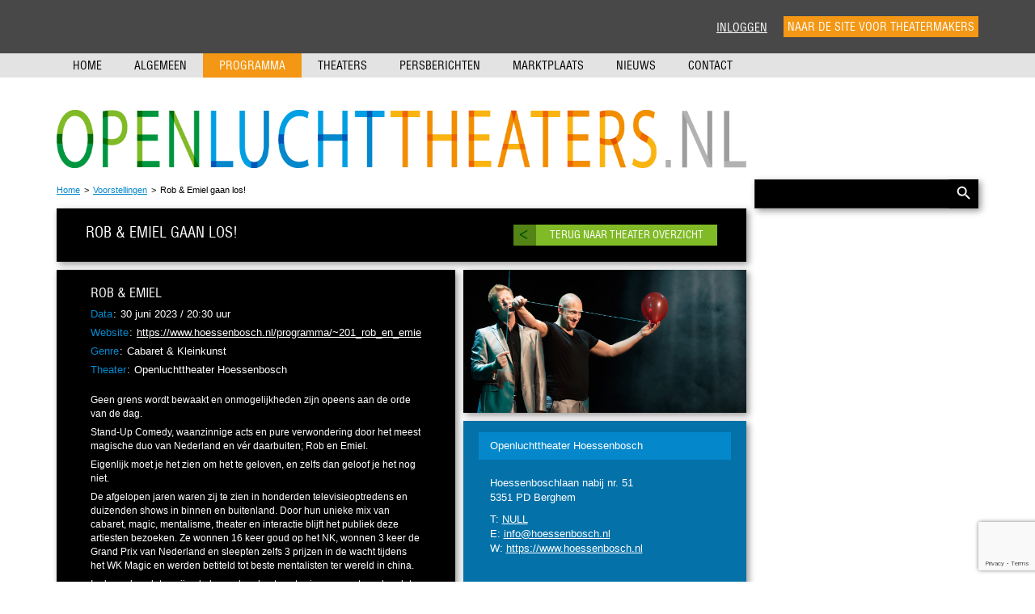

--- FILE ---
content_type: text/html; charset=UTF-8
request_url: https://www.openluchttheaters.nl/voorstelling/rob-emiel-gaan-los/
body_size: 11835
content:
<!doctype html>
<html class="no-js" lang="nl-NL">

<head>
    <meta charset="utf-8">
    <meta charset="UTF-8" />
    <meta name="viewport" content="width=device-width, initial-scale=1.0" />
    <script type="text/javascript">
        var CCM_DISPATCHER_FILENAME = '/index.php';
        var CCM_CID = 208;
        var CCM_EDIT_MODE = false;
        var CCM_ARRANGE_MODE = false;
        var CCM_IMAGE_PATH = "/concrete/images";
        var CCM_TOOLS_PATH = "/index.php/tools/required";
        var CCM_BASE_URL = "http://www.openluchttheaters.nl";
        var CCM_REL = "";
    </script>
    <link rel="icon" href="">
    <link href="" rel="apple-touch-icon" />
    
    <script src="https://maps.googleapis.com/maps/api/js?key=AIzaSyAjzcPBGi8WoiLUakN3YWfUPhSwr3V_c7A"></script>
    <link rel="stylesheet" type="text/css" href="https://www.openluchttheaters.nl/wp-content/themes/base/css/ccm.base.css" />
    <link rel="stylesheet" type="text/css" href="https://www.openluchttheaters.nl/wp-content/themes/base/css/view.css" />

    <link href="https://www.openluchttheaters.nl/wp-content/themes/base/css/bootstrap.css" rel="stylesheet" media="screen" />
    <link href="https://www.openluchttheaters.nl/wp-content/cache/background-css/1/www.openluchttheaters.nl/wp-content/themes/base/css/global.css?wpr_t=1767995775" rel="stylesheet" media="screen" />
    <link href="https://www.openluchttheaters.nl/wp-content/themes/base/css/extra.css" rel="stylesheet" media="screen" />
    <link href="https://www.openluchttheaters.nl/wp-content/themes/base/css/text.css" rel="stylesheet" media="screen" />
    <link href="https://www.openluchttheaters.nl/wp-content/themes/base/css/jquery.mmenu.css" rel="stylesheet" media="screen" />
    <link href="https://www.openluchttheaters.nl/wp-content/cache/background-css/1/www.openluchttheaters.nl/wp-content/themes/base/css/bootstrap-select.css?wpr_t=1767995775" rel="stylesheet" media="screen" />
    <link href="https://www.openluchttheaters.nl/wp-content/cache/background-css/1/www.openluchttheaters.nl/wp-content/themes/base/css/atooltip.css?wpr_t=1767995775" rel="stylesheet" media="screen" />
    <link href="https://www.openluchttheaters.nl/wp-content/cache/background-css/1/www.openluchttheaters.nl/wp-content/themes/base/css/flexslider.css?wpr_t=1767995775" rel="stylesheet" media="screen" />
    <link href="https://www.openluchttheaters.nl/wp-content/cache/background-css/1/www.openluchttheaters.nl/wp-content/themes/base/css/responsive-calendar.css?wpr_t=1767995775" rel="stylesheet" media="screen" />
    <script type="text/javascript" src="https://www.openluchttheaters.nl/wp-content/themes/base/js/jquery.js"></script>
    <script type="text/javascript" src="https://www.openluchttheaters.nl/wp-content/themes/base/js/ccm.base.js"></script>
    <script type="text/javascript" src="https://www.openluchttheaters.nl/wp-content/themes/base/js/swfobject.js"></script>
    
    <title>Rob &amp; Emiel gaan los! &#8211; Openluchttheaters Nederland</title>
<link crossorigin data-rocket-preconnect href="https://www.googletagmanager.com" rel="preconnect">
<link crossorigin data-rocket-preconnect href="https://www.google-analytics.com" rel="preconnect">
<link crossorigin data-rocket-preconnect href="https://maps.googleapis.com" rel="preconnect">
<link crossorigin data-rocket-preconnect href="https://fonts.googleapis.com" rel="preconnect">
<link crossorigin data-rocket-preconnect href="https://ajax.googleapis.com" rel="preconnect">
<link crossorigin data-rocket-preconnect href="https://www.google.com" rel="preconnect">
<link data-rocket-preload as="style" href="https://fonts.googleapis.com/css?family=Open%20Sans%3A300%2C300i%2C400%2C400i%2C600%2C600i%2C700%2C700i%7CPT%20Sans%3A100%2C400%2C700&#038;display=swap" rel="preload">
<link href="https://fonts.googleapis.com/css?family=Open%20Sans%3A300%2C300i%2C400%2C400i%2C600%2C600i%2C700%2C700i%7CPT%20Sans%3A100%2C400%2C700&#038;display=swap" media="print" onload="this.media=&#039;all&#039;" rel="stylesheet">
<noscript><link rel="stylesheet" href="https://fonts.googleapis.com/css?family=Open%20Sans%3A300%2C300i%2C400%2C400i%2C600%2C600i%2C700%2C700i%7CPT%20Sans%3A100%2C400%2C700&#038;display=swap"></noscript><link rel="preload" data-rocket-preload as="image" href="https://www.openluchttheaters.nl/wp-content/uploads/2023/04/Rob-en-Emiel-Ballon-3000x1521px-USM-sRGB-scaled.jpg" fetchpriority="high">
<meta name='robots' content='max-image-preview:large' />
	<style>img:is([sizes="auto" i], [sizes^="auto," i]) { contain-intrinsic-size: 3000px 1500px }</style>
	<link rel='dns-prefetch' href='//ajax.googleapis.com' />
<link href='https://fonts.gstatic.com' crossorigin rel='preconnect' />
<link rel='stylesheet' id='ivory-search-styles-css' href='https://www.openluchttheaters.nl/wp-content/plugins/add-search-to-menu/public/css/ivory-search.min.css?ver=5.5.11' type='text/css' media='all' />
<link rel='stylesheet' id='search-filter-plugin-styles-css' href='https://www.openluchttheaters.nl/wp-content/cache/background-css/1/www.openluchttheaters.nl/wp-content/plugins/search-filter-pro/public/assets/css/search-filter.min.css?ver=2.3.4&wpr_t=1767995775' type='text/css' media='all' />
<link rel='stylesheet' id='main-stylesheet-css' href='https://www.openluchttheaters.nl/wp-content/themes/base/dist/css/app.css?ver=1767992175' type='text/css' media='all' />
<style id='rocket-lazyload-inline-css' type='text/css'>
.rll-youtube-player{position:relative;padding-bottom:56.23%;height:0;overflow:hidden;max-width:100%;}.rll-youtube-player:focus-within{outline: 2px solid currentColor;outline-offset: 5px;}.rll-youtube-player iframe{position:absolute;top:0;left:0;width:100%;height:100%;z-index:100;background:0 0}.rll-youtube-player img{bottom:0;display:block;left:0;margin:auto;max-width:100%;width:100%;position:absolute;right:0;top:0;border:none;height:auto;-webkit-transition:.4s all;-moz-transition:.4s all;transition:.4s all}.rll-youtube-player img:hover{-webkit-filter:brightness(75%)}.rll-youtube-player .play{height:100%;width:100%;left:0;top:0;position:absolute;background:var(--wpr-bg-78e14029-b076-41cc-a480-db58f406d63a) no-repeat center;background-color: transparent !important;cursor:pointer;border:none;}
</style>
<script type="text/javascript" src="https://ajax.googleapis.com/ajax/libs/jquery/3.2.1/jquery.min.js?ver=3.2.1" id="jquery-js"></script>
<script type="text/javascript" id="search-filter-plugin-build-js-extra">
/* <![CDATA[ */
var SF_LDATA = {"ajax_url":"https:\/\/www.openluchttheaters.nl\/wp-admin\/admin-ajax.php","home_url":"https:\/\/www.openluchttheaters.nl\/"};
/* ]]> */
</script>
<script type="text/javascript" src="https://www.openluchttheaters.nl/wp-content/plugins/search-filter-pro/public/assets/js/search-filter-build.min.js?ver=2.3.4" id="search-filter-plugin-build-js"></script>
<script type="text/javascript" src="https://www.openluchttheaters.nl/wp-content/plugins/search-filter-pro/public/assets/js/chosen.jquery.min.js?ver=2.3.4" id="search-filter-plugin-chosen-js"></script>
<link rel="https://api.w.org/" href="https://www.openluchttheaters.nl/wp-json/" /><link rel="alternate" title="oEmbed (JSON)" type="application/json+oembed" href="https://www.openluchttheaters.nl/wp-json/oembed/1.0/embed?url=https%3A%2F%2Fwww.openluchttheaters.nl%2Fvoorstelling%2Frob-emiel-gaan-los%2F" />
<link rel="alternate" title="oEmbed (XML)" type="text/xml+oembed" href="https://www.openluchttheaters.nl/wp-json/oembed/1.0/embed?url=https%3A%2F%2Fwww.openluchttheaters.nl%2Fvoorstelling%2Frob-emiel-gaan-los%2F&#038;format=xml" />
<style type="text/css">
#wpadminbar .quicklinks #wp-admin-bar-tikemp_impresonate_user ul li .ab-item{height:auto}#wpadminbar .quicklinks #wp-admin-bar-tikemp_impresonate_user #tikemp_username{height:22px;font-size:13px !important;padding:2px;width:145px;border-radius:2px !important;float:left;box-sizing:border-box !important;line-height: 10px;}#tikemp_search{width:auto;box-sizing:border-box}#tikemp_search_submit{height:22px;padding:2px;line-height:1.1;font-size:13px !important;border:0 !important;float:right;background-color:#fff !important;border-radius:2px !important;width:74px;box-sizing:border-box;color:#000 !important;}#tikemp_usearch_result{width:100%;max-height: 320px;overflow-y: auto;margin-top:10px;float:left;}#tikemp_usearch_form{width: 226px}#tikemp_recent_users{width:100%;float:left;}form#tikemp_usearch_form input[type="text"]{background-color:#fff !important;}#tikemp_settings_wrap{width: 100%;float:left;border-top:1px solid #ccc;}#wpadminbar .quicklinks .menupop ul li a, #wpadminbar .quicklinks .menupop.hover ul li a {color: #b4b9be;}
</style>
	<script>
		var tikemp_ajax_url = "https://www.openluchttheaters.nl/wp-admin/admin-ajax.php";
	</script>
	<link rel="icon" href="https://www.openluchttheaters.nl/wp-content/uploads/2020/03/logo-olt-footer-150x15.png" sizes="32x32" />
<link rel="icon" href="https://www.openluchttheaters.nl/wp-content/uploads/2020/03/logo-olt-footer.png" sizes="192x192" />
<link rel="apple-touch-icon" href="https://www.openluchttheaters.nl/wp-content/uploads/2020/03/logo-olt-footer.png" />
<meta name="msapplication-TileImage" content="https://www.openluchttheaters.nl/wp-content/uploads/2020/03/logo-olt-footer.png" />
		<style type="text/css" id="wp-custom-css">
			.sf-field-submit input {

	border-radius: 0;
    border: none;
    background: rgba(227, 227, 227, 0.34);
    -pie-background: rgba(227, 227, 227, 0.34);
    behavior: url(PIE.php);
    position: relative;
    height: auto;
    padding: 3px 4px 4px 4px;
    width: 97%;
	
}
.overzichts-block {
	background-color: black !important;
}

.login h1 a {
	height: 210px !important;
}
		</style>
					<style type="text/css">
					.is-form-id-1244 .is-search-submit:focus,
			.is-form-id-1244 .is-search-submit:hover,
			.is-form-id-1244 .is-search-submit,
            .is-form-id-1244 .is-search-icon {
			color: #000000 !important;            background-color: #e3e3e3 !important;            			}
                        	.is-form-id-1244 .is-search-submit path {
					fill: #000000 !important;            	}
            			</style>
					<style type="text/css">
					.is-form-id-1170 .is-search-submit:focus,
			.is-form-id-1170 .is-search-submit:hover,
			.is-form-id-1170 .is-search-submit,
            .is-form-id-1170 .is-search-icon {
			color: #ffffff !important;            background-color: #000000 !important;            			}
                        	.is-form-id-1170 .is-search-submit path {
					fill: #ffffff !important;            	}
            			.is-form-id-1170 .is-search-input::-webkit-input-placeholder {
			    color: #ffffff !important;
			}
			.is-form-id-1170 .is-search-input:-moz-placeholder {
			    color: #ffffff !important;
			    opacity: 1;
			}
			.is-form-id-1170 .is-search-input::-moz-placeholder {
			    color: #ffffff !important;
			    opacity: 1;
			}
			.is-form-id-1170 .is-search-input:-ms-input-placeholder {
			    color: #ffffff !important;
			}
                        			.is-form-style-1.is-form-id-1170 .is-search-input:focus,
			.is-form-style-1.is-form-id-1170 .is-search-input:hover,
			.is-form-style-1.is-form-id-1170 .is-search-input,
			.is-form-style-2.is-form-id-1170 .is-search-input:focus,
			.is-form-style-2.is-form-id-1170 .is-search-input:hover,
			.is-form-style-2.is-form-id-1170 .is-search-input,
			.is-form-style-3.is-form-id-1170 .is-search-input:focus,
			.is-form-style-3.is-form-id-1170 .is-search-input:hover,
			.is-form-style-3.is-form-id-1170 .is-search-input,
			.is-form-id-1170 .is-search-input:focus,
			.is-form-id-1170 .is-search-input:hover,
			.is-form-id-1170 .is-search-input {
                                color: #ffffff !important;                                border-color: #282828 !important;                                background-color: #000000 !important;			}
                        			</style>
		<noscript><style id="rocket-lazyload-nojs-css">.rll-youtube-player, [data-lazy-src]{display:none !important;}</style></noscript>    <link href="https://www.openluchttheaters.nl/wp-content/themes/base/template-parts/core/minified-css.php" rel="stylesheet">

    <script>
        (function(i, s, o, g, r, a, m) {
            i['GoogleAnalyticsObject'] = r;
            i[r] = i[r] || function() {
                (i[r].q = i[r].q || []).push(arguments)
            }, i[r].l = 1 * new Date();
            a = s.createElement(o),
                m = s.getElementsByTagName(o)[0];
            a.async = 1;
            a.src = g;
            m.parentNode.insertBefore(a, m)
        })(window, document, 'script', 'https://www.google-analytics.com/analytics.js', 'ga');

        ga('create', 'UA-102605349-1', 'auto');
        ga('send', 'pageview');
    </script>

    <!-- Global site tag (gtag.js) - Google Analytics -->
    <script async src="https://www.googletagmanager.com/gtag/js?id=UA-52660851-1"></script>
    <script>
        window.dataLayer = window.dataLayer || [];

        function gtag() {
            dataLayer.push(arguments);
        }
        gtag('js', new Date());

        gtag('config', 'UA-52660851-1');
    </script>
<style id="wpr-lazyload-bg-container"></style><style id="wpr-lazyload-bg-exclusion"></style>
<noscript>
<style id="wpr-lazyload-bg-nostyle">body{--wpr-bg-7d5ae335-f42d-4ea1-9f86-b73362188699: url('https://www.openluchttheaters.nl/wp-content/themes/base/dist/images/bg.png');}ul.programm-filters li a:after{--wpr-bg-a404ceed-802f-44e8-b2d7-a37aacfc46f0: url('https://www.openluchttheaters.nl/wp-content/themes/base/img/delete.png');}.bootstrap-select .caret:after{--wpr-bg-2314a3e5-efdd-451d-bb77-8602fc360a90: url('https://www.openluchttheaters.nl/wp-content/themes/base/img/bootstrap-select-caret.png');}.defaultTheme #aToolTipCloseBtn{--wpr-bg-be463ac9-92f7-4443-b8b0-0fb0346d2fb9: url('https://www.openluchttheaters.nl/wp-content/themes/base/images/closeBtn.png');}.flex-direction-nav a{--wpr-bg-f6945922-320f-4e9b-9e9f-502530672950: url('https://www.openluchttheaters.nl/wp-content/themes/base/dist/images/carousel-nav.png');}.responsive-calendar .controls a{--wpr-bg-d69bf5c0-ef75-472d-8216-1df44d716195: url('https://www.openluchttheaters.nl/wp-content/themes/base/dist/images/calendar-nav.png');}.chosen-container-single .chosen-single abbr{--wpr-bg-200f6290-940e-4497-8209-7da6af750a32: url('https://www.openluchttheaters.nl/wp-content/plugins/search-filter-pro/public/assets/css/chosen-sprite.png');}.chosen-container-single .chosen-single div b{--wpr-bg-11652177-682d-4214-92ee-79b061d568fa: url('https://www.openluchttheaters.nl/wp-content/plugins/search-filter-pro/public/assets/css/chosen-sprite.png');}.chosen-container-single .chosen-search input[type=text]{--wpr-bg-290493a4-0d6f-4e99-ab35-1148be9b6013: url('https://www.openluchttheaters.nl/wp-content/plugins/search-filter-pro/public/assets/css/chosen-sprite.png');}.chosen-container-multi .chosen-choices li.search-choice .search-choice-close{--wpr-bg-b30280a1-f124-4a16-891b-e3470c08854d: url('https://www.openluchttheaters.nl/wp-content/plugins/search-filter-pro/public/assets/css/chosen-sprite.png');}.chosen-rtl .chosen-search input[type=text]{--wpr-bg-2768bccc-accc-437f-a265-795cdacbbd04: url('https://www.openluchttheaters.nl/wp-content/plugins/search-filter-pro/public/assets/css/chosen-sprite.png');}.chosen-container .chosen-results-scroll-down span,.chosen-container .chosen-results-scroll-up span,.chosen-container-multi .chosen-choices .search-choice .search-choice-close,.chosen-container-single .chosen-search input[type=text],.chosen-container-single .chosen-single abbr,.chosen-container-single .chosen-single div b,.chosen-rtl .chosen-search input[type=text]{--wpr-bg-bccf3dff-56e1-4fc0-9dd4-9e6ca91ef180: url('https://www.openluchttheaters.nl/wp-content/plugins/search-filter-pro/public/assets/css/chosen-sprite@2x.png');}.ll-skin-melon .ui-datepicker .ui-datepicker-next span,.ll-skin-melon .ui-datepicker .ui-datepicker-prev span{--wpr-bg-9960c6c9-6b85-4ae4-becf-4444a84598f7: url('https://www.openluchttheaters.nl/wp-content/plugins/search-filter-pro/public/assets/img/ui-icons_ffffff_256x240.png');}.rll-youtube-player .play{--wpr-bg-78e14029-b076-41cc-a480-db58f406d63a: url('https://www.openluchttheaters.nl/wp-content/plugins/wp-rocket/assets/img/youtube.png');}</style>
</noscript>
<script type="application/javascript">const rocket_pairs = [{"selector":"body","style":"body{--wpr-bg-7d5ae335-f42d-4ea1-9f86-b73362188699: url('https:\/\/www.openluchttheaters.nl\/wp-content\/themes\/base\/dist\/images\/bg.png');}","hash":"7d5ae335-f42d-4ea1-9f86-b73362188699","url":"https:\/\/www.openluchttheaters.nl\/wp-content\/themes\/base\/dist\/images\/bg.png"},{"selector":"ul.programm-filters li a","style":"ul.programm-filters li a:after{--wpr-bg-a404ceed-802f-44e8-b2d7-a37aacfc46f0: url('https:\/\/www.openluchttheaters.nl\/wp-content\/themes\/base\/img\/delete.png');}","hash":"a404ceed-802f-44e8-b2d7-a37aacfc46f0","url":"https:\/\/www.openluchttheaters.nl\/wp-content\/themes\/base\/img\/delete.png"},{"selector":".bootstrap-select .caret","style":".bootstrap-select .caret:after{--wpr-bg-2314a3e5-efdd-451d-bb77-8602fc360a90: url('https:\/\/www.openluchttheaters.nl\/wp-content\/themes\/base\/img\/bootstrap-select-caret.png');}","hash":"2314a3e5-efdd-451d-bb77-8602fc360a90","url":"https:\/\/www.openluchttheaters.nl\/wp-content\/themes\/base\/img\/bootstrap-select-caret.png"},{"selector":".defaultTheme #aToolTipCloseBtn","style":".defaultTheme #aToolTipCloseBtn{--wpr-bg-be463ac9-92f7-4443-b8b0-0fb0346d2fb9: url('https:\/\/www.openluchttheaters.nl\/wp-content\/themes\/base\/images\/closeBtn.png');}","hash":"be463ac9-92f7-4443-b8b0-0fb0346d2fb9","url":"https:\/\/www.openluchttheaters.nl\/wp-content\/themes\/base\/images\/closeBtn.png"},{"selector":".flex-direction-nav a","style":".flex-direction-nav a{--wpr-bg-f6945922-320f-4e9b-9e9f-502530672950: url('https:\/\/www.openluchttheaters.nl\/wp-content\/themes\/base\/dist\/images\/carousel-nav.png');}","hash":"f6945922-320f-4e9b-9e9f-502530672950","url":"https:\/\/www.openluchttheaters.nl\/wp-content\/themes\/base\/dist\/images\/carousel-nav.png"},{"selector":".responsive-calendar .controls a","style":".responsive-calendar .controls a{--wpr-bg-d69bf5c0-ef75-472d-8216-1df44d716195: url('https:\/\/www.openluchttheaters.nl\/wp-content\/themes\/base\/dist\/images\/calendar-nav.png');}","hash":"d69bf5c0-ef75-472d-8216-1df44d716195","url":"https:\/\/www.openluchttheaters.nl\/wp-content\/themes\/base\/dist\/images\/calendar-nav.png"},{"selector":".chosen-container-single .chosen-single abbr","style":".chosen-container-single .chosen-single abbr{--wpr-bg-200f6290-940e-4497-8209-7da6af750a32: url('https:\/\/www.openluchttheaters.nl\/wp-content\/plugins\/search-filter-pro\/public\/assets\/css\/chosen-sprite.png');}","hash":"200f6290-940e-4497-8209-7da6af750a32","url":"https:\/\/www.openluchttheaters.nl\/wp-content\/plugins\/search-filter-pro\/public\/assets\/css\/chosen-sprite.png"},{"selector":".chosen-container-single .chosen-single div b","style":".chosen-container-single .chosen-single div b{--wpr-bg-11652177-682d-4214-92ee-79b061d568fa: url('https:\/\/www.openluchttheaters.nl\/wp-content\/plugins\/search-filter-pro\/public\/assets\/css\/chosen-sprite.png');}","hash":"11652177-682d-4214-92ee-79b061d568fa","url":"https:\/\/www.openluchttheaters.nl\/wp-content\/plugins\/search-filter-pro\/public\/assets\/css\/chosen-sprite.png"},{"selector":".chosen-container-single .chosen-search input[type=text]","style":".chosen-container-single .chosen-search input[type=text]{--wpr-bg-290493a4-0d6f-4e99-ab35-1148be9b6013: url('https:\/\/www.openluchttheaters.nl\/wp-content\/plugins\/search-filter-pro\/public\/assets\/css\/chosen-sprite.png');}","hash":"290493a4-0d6f-4e99-ab35-1148be9b6013","url":"https:\/\/www.openluchttheaters.nl\/wp-content\/plugins\/search-filter-pro\/public\/assets\/css\/chosen-sprite.png"},{"selector":".chosen-container-multi .chosen-choices li.search-choice .search-choice-close","style":".chosen-container-multi .chosen-choices li.search-choice .search-choice-close{--wpr-bg-b30280a1-f124-4a16-891b-e3470c08854d: url('https:\/\/www.openluchttheaters.nl\/wp-content\/plugins\/search-filter-pro\/public\/assets\/css\/chosen-sprite.png');}","hash":"b30280a1-f124-4a16-891b-e3470c08854d","url":"https:\/\/www.openluchttheaters.nl\/wp-content\/plugins\/search-filter-pro\/public\/assets\/css\/chosen-sprite.png"},{"selector":".chosen-rtl .chosen-search input[type=text]","style":".chosen-rtl .chosen-search input[type=text]{--wpr-bg-2768bccc-accc-437f-a265-795cdacbbd04: url('https:\/\/www.openluchttheaters.nl\/wp-content\/plugins\/search-filter-pro\/public\/assets\/css\/chosen-sprite.png');}","hash":"2768bccc-accc-437f-a265-795cdacbbd04","url":"https:\/\/www.openluchttheaters.nl\/wp-content\/plugins\/search-filter-pro\/public\/assets\/css\/chosen-sprite.png"},{"selector":".chosen-container .chosen-results-scroll-down span,.chosen-container .chosen-results-scroll-up span,.chosen-container-multi .chosen-choices .search-choice .search-choice-close,.chosen-container-single .chosen-search input[type=text],.chosen-container-single .chosen-single abbr,.chosen-container-single .chosen-single div b,.chosen-rtl .chosen-search input[type=text]","style":".chosen-container .chosen-results-scroll-down span,.chosen-container .chosen-results-scroll-up span,.chosen-container-multi .chosen-choices .search-choice .search-choice-close,.chosen-container-single .chosen-search input[type=text],.chosen-container-single .chosen-single abbr,.chosen-container-single .chosen-single div b,.chosen-rtl .chosen-search input[type=text]{--wpr-bg-bccf3dff-56e1-4fc0-9dd4-9e6ca91ef180: url('https:\/\/www.openluchttheaters.nl\/wp-content\/plugins\/search-filter-pro\/public\/assets\/css\/chosen-sprite@2x.png');}","hash":"bccf3dff-56e1-4fc0-9dd4-9e6ca91ef180","url":"https:\/\/www.openluchttheaters.nl\/wp-content\/plugins\/search-filter-pro\/public\/assets\/css\/chosen-sprite@2x.png"},{"selector":".ll-skin-melon .ui-datepicker .ui-datepicker-next span,.ll-skin-melon .ui-datepicker .ui-datepicker-prev span","style":".ll-skin-melon .ui-datepicker .ui-datepicker-next span,.ll-skin-melon .ui-datepicker .ui-datepicker-prev span{--wpr-bg-9960c6c9-6b85-4ae4-becf-4444a84598f7: url('https:\/\/www.openluchttheaters.nl\/wp-content\/plugins\/search-filter-pro\/public\/assets\/img\/ui-icons_ffffff_256x240.png');}","hash":"9960c6c9-6b85-4ae4-becf-4444a84598f7","url":"https:\/\/www.openluchttheaters.nl\/wp-content\/plugins\/search-filter-pro\/public\/assets\/img\/ui-icons_ffffff_256x240.png"},{"selector":".rll-youtube-player .play","style":".rll-youtube-player .play{--wpr-bg-78e14029-b076-41cc-a480-db58f406d63a: url('https:\/\/www.openluchttheaters.nl\/wp-content\/plugins\/wp-rocket\/assets\/img\/youtube.png');}","hash":"78e14029-b076-41cc-a480-db58f406d63a","url":"https:\/\/www.openluchttheaters.nl\/wp-content\/plugins\/wp-rocket\/assets\/img\/youtube.png"}]; const rocket_excluded_pairs = [];</script><meta name="generator" content="WP Rocket 3.19.4" data-wpr-features="wpr_lazyload_css_bg_img wpr_lazyload_images wpr_lazyload_iframes wpr_preconnect_external_domains wpr_oci wpr_image_dimensions wpr_desktop" /></head>

<body class="wp-singular programm-template-default single single-programm postid-10658 wp-theme-base base offcanvas">

    <div  class="wrapper">
        <div  class="top padding-20">
            <div  class="container">
                <ul id="menu-top-menu" class="menu desktop-menu"><li id="menu-item-1259" class="menu-item menu-item-type-custom menu-item-object-custom menu-item-1259"><a href="https://www.openluchttheaters.nl/login/">Inloggen</a></li>
<li id="menu-item-1258" class="button orange menu-item menu-item-type-custom menu-item-object-custom menu-item-1258"><a href="https://www.openluchttheaters.nl/theatermakers/">Naar de site voor theatermakers</a></li>
</ul>            </div>
        </div>
        <div class="navigation">
            <div  class="container">
                <ul class="navigation hidden-xs"><li id="menu-item-17" class="menu-item menu-item-type-post_type menu-item-object-page menu-item-home menu-item-17"><a href="https://www.openluchttheaters.nl/">Home</a></li>
<li id="menu-item-18" class="menu-item menu-item-type-post_type menu-item-object-page menu-item-18"><a href="https://www.openluchttheaters.nl/algemeen/">Algemeen</a></li>
<li id="menu-item-19" class="menu-item menu-item-type-post_type menu-item-object-page current_page_item is-active menu-item-19 is-active"><a href="https://www.openluchttheaters.nl/programma/" aria-current="page">Programma</a></li>
<li id="menu-item-887" class="menu-item menu-item-type-post_type menu-item-object-page menu-item-887"><a href="https://www.openluchttheaters.nl/theaters/">Theaters</a></li>
<li id="menu-item-888" class="menu-item menu-item-type-post_type menu-item-object-page menu-item-888"><a href="https://www.openluchttheaters.nl/persberichten/">Persberichten</a></li>
<li id="menu-item-889" class="menu-item menu-item-type-post_type menu-item-object-page menu-item-889"><a href="https://www.openluchttheaters.nl/marktplaats/">Marktplaats</a></li>
<li id="menu-item-890" class="menu-item menu-item-type-post_type menu-item-object-page menu-item-890"><a href="https://www.openluchttheaters.nl/nieuws/">Nieuws</a></li>
<li id="menu-item-891" class="menu-item menu-item-type-post_type menu-item-object-page menu-item-891"><a href="https://www.openluchttheaters.nl/contact/">Contact</a></li>
</ul>            </div>
        </div>
        <div  class="header">
            <div  class="container">
                <div  class="row">
                    <div class="col-md-18">
                        <a href="https://www.openluchttheaters.nl/"><img width="1217" height="72" src="https://www.openluchttheaters.nl/wp-content/themes/base/dist/images/logo-openluchttheaters.png" alt="Logo Openluchttheaters" class="logo" /></a>

                        <ul class="breadcrumbs"><li><span class="item-home"><a class="bread-link bread-home" href="https://www.openluchttheaters.nl" title="Home">Home</a></li></span><li><span class="item-cat item-custom-post-type-programm"><a class="bread-cat bread-custom-post-type-programm" href="" title="Voorstellingen">Voorstellingen</a></li></span><li><span class="breadcrumb_last item-10658">Rob &amp; Emiel gaan los!</li></span></ul>                    </div>
                </div>
            </div>
        </div>    <div  id="main-content-container">
        <div  id="main-content-inner">
            <div class="container">
                <div class="row performance-detail">
                    <div class="col-sm-18 left">
                        <div class="bg-black block head">
                            <div class="row">
                                <div class="col-xs-22 col-xs-offset-1">
                                    <a href="https://www.openluchttheaters.nl/voorstelling/rob-emiel-gaan-los/" class="btn-prev">Terug naar theater
                                        overzicht</a>
                                    <h1>Rob &amp; Emiel gaan los!</h1>
                                </div>
                            </div>
                        </div>
                        <div class="row">
                            <div class="col-md-14">
                                <div class="bg-black block padding-20">
                                    <div class="row">
                                        <div class="col-sm-20 col-xs-22 col-xs-offset-1 col-sm-offset-2">
                                                                                            <h2>Rob &amp; Emiel</h2>
                                                
                                            <div class="label">Data</div>
                                            <div class="content">
                                                30 juni 2023 / 20:30 uur<br />                                            </div>
                                                                                            <div class="label">Website</div>
                                                <div class="content">
                                                    <a href="https://www.hoessenbosch.nl/programma/~201_rob_en_emiel_gaan_los/"
                                                       target="_blank">https://www.hoessenbosch.nl/programma/~201_rob_en_emiel_gaan_los/</a>
                                                </div>

                                                                                                <div class="label">Genre</div>
                                                <div class="content">
                                                    Cabaret &amp; Kleinkunst                                                </div>
                                                                                                <div class="label">Theater</div>
                                                <div class="content">
                                                    Openluchttheater Hoessenbosch                                                </div>
                                                
                                            <div class="margin-top-20">
                                                <div class="pbl">
<p>Geen grens wordt bewaakt en onmogelijkheden zijn opeens aan de orde van de dag.</p>
<p>Stand-Up Comedy, waanzinnige acts en pure verwondering door het meest magische duo van Nederland en vér daarbuiten; Rob en Emiel.</p>
<p>Eigenlijk moet je het zien om het te geloven, en zelfs dan geloof je het nog niet.</p>
<p>De afgelopen jaren waren zij te zien in honderden televisieoptredens en duizenden shows in binnen en buitenland. Door hun unieke mix van cabaret, magic, mentalisme, theater en interactie blijft het publiek deze artiesten bezoeken. Ze wonnen 16 keer goud op het NK, wonnen 3 keer de Grand Prix van Nederland en sleepten zelfs 3 prijzen in de wacht tijdens het WK Magic en werden betiteld tot beste mentalisten ter wereld in china.</p>
<p>In deze show laten zij enkele van hun beste acts zien en weet u zeker dat u een bijzondere en onvergetelijke show te zien krijgt.</p>
<p>Wees gewaarschuwd; Rob en Emiel Gaan Los!</p>
</div>
                                                                                                    <br />
                                                    <strong>Informatie tickets</strong><br/>
                                                    <div><p>Prijs € 16,00</p>
</div>
                                                                                                                                                </div>
                                        </div>
                                    </div>

                                </div>
                            </div>
                                                        <div class="col-md-10">
                                <div class="block">
                                    <img fetchpriority="high" width="2560" height="1298" src="https://www.openluchttheaters.nl/wp-content/uploads/2023/04/Rob-en-Emiel-Ballon-3000x1521px-USM-sRGB-scaled.jpg"
                                         alt="Rob &amp; Emiel gaan los!" class="img-full"/>
                                </div>
                                                                    <div class="block blue inverse">
                                        <span class="headline">Openluchttheater Hoessenbosch</span>

                                        <div class="row">
                                            <div class="col-xs-22 col-xs-offset-1">
                                                <p>
                                                    Hoessenboschlaan nabij nr. 51 <br/>5351 PD Berghem </p>

                                                <p>
                                                    
                                                        T: <a href="tel:NULL">NULL</a><br/>
                                                        
                                                        E: <a href="mailto:info@hoessenbosch.nl">info@hoessenbosch.nl</a><br/>
                                                                                                                W: <a href="https://www.hoessenbosch.nl"
                                                              class="blank">https://www.hoessenbosch.nl</a>
                                                                                                        </p>
                                            </div>
                                        </div>
                                    </div>
                                                                </div>
                        </div>
                    </div>
                    <div class="col-sm-6 right">
                        <div class="block">
                            			<div class="textwidget"><form  class="is-search-form is-form-style is-form-style-3 is-form-id-1170 " action="https://www.openluchttheaters.nl/" method="get" role="search" ><label for="is-search-input-1170"><span class="is-screen-reader-text">Zoek naar:</span><input  type="search" id="is-search-input-1170" name="s" value="" class="is-search-input" placeholder="" autocomplete=off /></label><button type="submit" class="is-search-submit"><span class="is-screen-reader-text">Zoekknop</span><span class="is-search-icon"><svg focusable="false" aria-label="Zoeken" xmlns="http://www.w3.org/2000/svg" viewBox="0 0 24 24" width="24px"><path d="M15.5 14h-.79l-.28-.27C15.41 12.59 16 11.11 16 9.5 16 5.91 13.09 3 9.5 3S3 5.91 3 9.5 5.91 16 9.5 16c1.61 0 3.09-.59 4.23-1.57l.27.28v.79l5 4.99L20.49 19l-4.99-5zm-6 0C7.01 14 5 11.99 5 9.5S7.01 5 9.5 5 14 7.01 14 9.5 11.99 14 9.5 14z"></path></svg></span></button><input type="hidden" name="id" value="1170" /></form>
</div>
		                        </div>
                    </div>
                </div>
            </div>
        </div>

    </div>


<div  class="push"></div>
</div>
<div  class="footer">
    <div class="container">
        <div class="row">
            <div class="col-md-8">
                <img width="220" height="15" src="https://www.openluchttheaters.nl/wp-content/uploads/2020/03/logo-olt-footer.png" class="image wp-image-901  attachment-full size-full" alt="" style="max-width: 100%; height: auto;" decoding="async" />			<div class="textwidget"><p>De Vereniging Nederlandse Openluchttheaters is een koepelorganisatie, die de belangen behartigt van openluchttheaters, verspreid over geheel Nederland.</p>
</div>
		            </div>
            <div class="col-md-9 col-md-offset-1 col-sm-16 side-sm side-xs">
                <h5>Contact</h5>			<div class="textwidget"><p><strong>Vereniging Nederlandse Openluchttheaters</strong></p>
<div class="row">
<div class="col-md-24 col-lg-12">
<address>Demostheneslaan 27<br />
5216 CP ‘s-Hertogenbosch</address>
</div>
<div class="col-md-24 col-lg-12"><strong>T </strong>073 68 943 90<br />
<strong>E </strong><a class="text-grey" href="mailto:secretaris@openluchttheaters.nl">secretaris@openluchttheaters.nl</a></div>
</div>
</div>
		            </div>

            <div class="col-md-6 side-xs side-sm side-xs">
                <span class="title">Volg ons</span>
                
                    <ul class="social-media-list">
                                                    <li>
                                <a href="https://www.facebook.com/openluchttheaters" target="_blank"
                                    title="Volg ons op Facebook"
                                    class="blue">
                                    <img width="30" height="30" src="https://www.openluchttheaters.nl/wp-content/themes/base/dist/images/icon-facebook.png"
                                        alt="facebook" />
                                </a>
                            </li>
                                            
                </ul>
            </div>
        </div>
        <div  class="footer-bottom">
            <div class="row ">
                <div class="col-md-16">

                    <ul>
                        <li>&copy; VNO</li>
                        <li><a href="/contact/">Contact</a></li>
                    </ul>
                </div>
                <div class="col-md-8 text-right">
                    Website ontwikkeld door:
                    <a href="https://www.mindworkz.nl" target="blank" class="text-green">Mindworkz</a> &amp;
                    <a href="https://www.itscover.nl" target="blank" class="text-orange">ItsCover</a>
                </div>
            </div>
        </div>
    </div>
</div>
<div  class="modal fade" id="myModal" tabindex="-1" role="dialog" aria-labelledby="myModalLabel" aria-hidden="true">
    <div  class="modal-dialog">
        <div  class="modal-content">
            <div class="modal-header">
                <button type="button" class="close" data-dismiss="modal" aria-hidden="true">&times;</button>
                <h4 class="modal-title">Inloggen</h4>
            </div>
            <div class="modal-body">
                <div class="alert alert-info">
                    <p>
                        Elk theater heeft recht op een account. Hebt u nog geen account: via <a
                            href="mailto:publicrelations@openluchttheaters.nl">publicrelations@openluchttheaters.nl</a>
                        kan een account aangevraagd of gewijzigd worden. Er zijn drie type accounts mogelijk:
                    </p>

                    <ul>
                        <li>Account als lid: bestuursleden van de theaters, die lid zijn van onze vereniging krijgen
                            hiermee toegang tot afgeschermde leden-informatie op de website.
                        </li>
                        <li>Account als theaterbeheerder: elk theater, dat lid is van onze vereniging, kan maximaal één
                            account aanvragen om het programma van dat theater op deze website te plaatsen en te
                            beheren.
                        </li>
                        <li>Account als marktplaatsgebruiker: speelgroepen, impresariaten en ander dienstverleners
                            kunnen hiermee voorstellingen of andere producten op onze marktplaats aanbieden en beheren.
                        </li>
                    </ul>
                </div>

                <form method="post" action="index.php/login/do_login/" class="">
                    <fieldset>
                        <div class="form-group">
                            <label for="uName" class="label"> Gebruikersnaam </label>

                            <div class="controls">
                                <input type="text" name="uName" id="uName" class="form-control">
                            </div>
                        </div>
                        <div class="form-group">
                            <label for="uPassword" class="label">Wachtwoord</label>

                            <div class="controls">
                                <input type="password" name="uPassword" id="uPassword" class="form-control">

                                <label class="checkbox">
                                    <input type="checkbox" name="uMaintainLogin" value="1">
                                    <span>Aangemeld blijven op de website.</span>
                                </label>
                            </div>
                        </div>

                        <input type="hidden" name="rcID" value="">
                    </fieldset>

                    <div class="actions">
                        <input type="submit" class="btn btn-primary" name="submit" value="Aanmelden">
                    </div>
                </form>

                <div class="margin-top-20">
                    <a name="forgot_password"></a>

                    <form method="post" action="/index.php/login/forgot_password/" class="">
                        <h3>Wachtwoord vergeten?</h3>

                        <p>Als u uw wachtwoord bent vergeten, vul dan hieronder uw e-mailadres in. We zullen u een
                            e-mail toesturen, met daarin een link voor een nieuw wachtwoord.</p>

                        <input type="hidden" name="rcID" value="">

                        <div class="form-group">
                            <label for="uEmail" class="label">E-mail Adres</label>

                            <div class="controls">
                                <input type="text" name="uEmail" id="uEmail" value="" class="form-control">
                            </div>
                        </div>

                        <div class="actions">
                            <input type="submit" class="btn btn-success" id="submit" name="submit"
                                value="Wachtwoord herstellen en e-mailen">
                        </div>
                    </form>
                </div>
            </div>
            <div class="modal-footer">
                <button type="button" class="btn btn-danger" data-dismiss="modal">Sluiten</button>
            </div>
        </div>
        <!-- /.modal-content -->
    </div>
    <!-- /.modal-dialog -->
</div><!-- /.modal -->
<script>
    // using php, check if the user is logged in and store it in a variable
    var userLoggedIn = false;
    console.log(userLoggedIn);
    // if the user is logged in, add a class to the body
    if (userLoggedIn) {
        document.body.classList.add('islogged-in');
    }
</script>
<script type="text/javascript" src="https://www.openluchttheaters.nl/wp-content/themes/base/js/bootstrap.min.js"></script>
<script type="text/javascript" src="https://www.openluchttheaters.nl/wp-content/themes/base/js/modernizr.js"></script>
<script type="text/javascript" src="https://www.openluchttheaters.nl/wp-content/themes/base/js/jquery.rwdImageMaps.min.js"></script>
<script type="text/javascript" src="https://www.openluchttheaters.nl/wp-content/themes/base/js/jquery.atooltip.min.js"></script>
<script type="text/javascript" src="https://www.openluchttheaters.nl/wp-content/themes/base/js/jquery.sameheight.js"></script>
<script type="text/javascript" src="https://www.openluchttheaters.nl/wp-content/themes/base/js/jquery.mmenu.min.js"></script>
<script type="text/javascript" src="https://www.openluchttheaters.nl/wp-content/themes/base/js/bootstrap-select.min.js"></script>
<script type="text/javascript" src="https://www.openluchttheaters.nl/wp-content/themes/base/js/jquery.flexslider-min.js"></script>
<script type="text/javascript" src="https://www.openluchttheaters.nl/wp-content/themes/base/js/responsive-calendar.min.js"></script>
<script type="text/javascript" src="https://www.openluchttheaters.nl/wp-content/themes/base/js/jquery.form-validator.min.js"></script>
<script type="text/javascript" src="https://www.openluchttheaters.nl/wp-content/themes/base/js/javascript.js"></script>
<script type="text/javascript" src="https://www.openluchttheaters.nl/wp-content/themes/base/js/respond.js"></script>
<script type="speculationrules">
{"prefetch":[{"source":"document","where":{"and":[{"href_matches":"\/*"},{"not":{"href_matches":["\/wp-*.php","\/wp-admin\/*","\/wp-content\/uploads\/*","\/wp-content\/*","\/wp-content\/plugins\/*","\/wp-content\/themes\/base\/*","\/*\\?(.+)"]}},{"not":{"selector_matches":"a[rel~=\"nofollow\"]"}},{"not":{"selector_matches":".no-prefetch, .no-prefetch a"}}]},"eagerness":"conservative"}]}
</script>
<script type="text/javascript" src="https://www.openluchttheaters.nl/wp-content/plugins/fast-user-switching/js/jquery.nicescroll.min.js?ver=1.1" id="tikemp_search_scroll-js"></script>
<script type="text/javascript" src="https://www.openluchttheaters.nl/wp-content/plugins/fast-user-switching/js/script.js?ver=1.2" id="tikemp_script-js"></script>
<script type="text/javascript" src="https://www.openluchttheaters.nl/wp-includes/js/jquery/ui/core.min.js?ver=1.13.3" id="jquery-ui-core-js"></script>
<script type="text/javascript" src="https://www.openluchttheaters.nl/wp-includes/js/jquery/ui/datepicker.min.js?ver=1.13.3" id="jquery-ui-datepicker-js"></script>
<script type="text/javascript" id="jquery-ui-datepicker-js-after">
/* <![CDATA[ */
jQuery(function(jQuery){jQuery.datepicker.setDefaults({"closeText":"Sluiten","currentText":"Vandaag","monthNames":["januari","februari","maart","april","mei","juni","juli","augustus","september","oktober","november","december"],"monthNamesShort":["jan","feb","mrt","apr","mei","jun","jul","aug","sep","okt","nov","dec"],"nextText":"Volgende","prevText":"Vorige","dayNames":["zondag","maandag","dinsdag","woensdag","donderdag","vrijdag","zaterdag"],"dayNamesShort":["zo","ma","di","wo","do","vr","za"],"dayNamesMin":["Z","M","D","W","D","V","Z"],"dateFormat":"dd-mm-yy","firstDay":1,"isRTL":false});});
/* ]]> */
</script>
<script type="text/javascript" id="rocket_lazyload_css-js-extra">
/* <![CDATA[ */
var rocket_lazyload_css_data = {"threshold":"300"};
/* ]]> */
</script>
<script type="text/javascript" id="rocket_lazyload_css-js-after">
/* <![CDATA[ */
!function o(n,c,a){function u(t,e){if(!c[t]){if(!n[t]){var r="function"==typeof require&&require;if(!e&&r)return r(t,!0);if(s)return s(t,!0);throw(e=new Error("Cannot find module '"+t+"'")).code="MODULE_NOT_FOUND",e}r=c[t]={exports:{}},n[t][0].call(r.exports,function(e){return u(n[t][1][e]||e)},r,r.exports,o,n,c,a)}return c[t].exports}for(var s="function"==typeof require&&require,e=0;e<a.length;e++)u(a[e]);return u}({1:[function(e,t,r){"use strict";{const c="undefined"==typeof rocket_pairs?[]:rocket_pairs,a=(("undefined"==typeof rocket_excluded_pairs?[]:rocket_excluded_pairs).map(t=>{var e=t.selector;document.querySelectorAll(e).forEach(e=>{e.setAttribute("data-rocket-lazy-bg-"+t.hash,"excluded")})}),document.querySelector("#wpr-lazyload-bg-container"));var o=rocket_lazyload_css_data.threshold||300;const u=new IntersectionObserver(e=>{e.forEach(t=>{t.isIntersecting&&c.filter(e=>t.target.matches(e.selector)).map(t=>{var e;t&&((e=document.createElement("style")).textContent=t.style,a.insertAdjacentElement("afterend",e),t.elements.forEach(e=>{u.unobserve(e),e.setAttribute("data-rocket-lazy-bg-"+t.hash,"loaded")}))})})},{rootMargin:o+"px"});function n(){0<(0<arguments.length&&void 0!==arguments[0]?arguments[0]:[]).length&&c.forEach(t=>{try{document.querySelectorAll(t.selector).forEach(e=>{"loaded"!==e.getAttribute("data-rocket-lazy-bg-"+t.hash)&&"excluded"!==e.getAttribute("data-rocket-lazy-bg-"+t.hash)&&(u.observe(e),(t.elements||=[]).push(e))})}catch(e){console.error(e)}})}n(),function(){const r=window.MutationObserver;return function(e,t){if(e&&1===e.nodeType)return(t=new r(t)).observe(e,{attributes:!0,childList:!0,subtree:!0}),t}}()(document.querySelector("body"),n)}},{}]},{},[1]);
/* ]]> */
</script>
<script type="text/javascript" src="https://www.openluchttheaters.nl/wp-content/themes/base/dist/js/app.js?ver=2.10.4" id="foundation-js"></script>
<script type="text/javascript" src="https://www.google.com/recaptcha/api.js?render=6LcrIHgkAAAAADWnnYgECUKwXJ04OhPVK6Q1DBKJ&amp;ver=3.0" id="google-recaptcha-js"></script>
<script type="text/javascript" src="https://www.openluchttheaters.nl/wp-includes/js/dist/vendor/wp-polyfill.min.js?ver=3.15.0" id="wp-polyfill-js"></script>
<script type="text/javascript" id="wpcf7-recaptcha-js-before">
/* <![CDATA[ */
var wpcf7_recaptcha = {
    "sitekey": "6LcrIHgkAAAAADWnnYgECUKwXJ04OhPVK6Q1DBKJ",
    "actions": {
        "homepage": "homepage",
        "contactform": "contactform"
    }
};
/* ]]> */
</script>
<script type="text/javascript" src="https://www.openluchttheaters.nl/wp-content/plugins/contact-form-7/modules/recaptcha/index.js?ver=6.1.1" id="wpcf7-recaptcha-js"></script>
<script type="text/javascript" id="ivory-search-scripts-js-extra">
/* <![CDATA[ */
var IvorySearchVars = {"is_analytics_enabled":"1"};
/* ]]> */
</script>
<script type="text/javascript" src="https://www.openluchttheaters.nl/wp-content/plugins/add-search-to-menu/public/js/ivory-search.min.js?ver=5.5.11" id="ivory-search-scripts-js"></script>
<script>window.lazyLoadOptions=[{elements_selector:"img[data-lazy-src],.rocket-lazyload,iframe[data-lazy-src]",data_src:"lazy-src",data_srcset:"lazy-srcset",data_sizes:"lazy-sizes",class_loading:"lazyloading",class_loaded:"lazyloaded",threshold:300,callback_loaded:function(element){if(element.tagName==="IFRAME"&&element.dataset.rocketLazyload=="fitvidscompatible"){if(element.classList.contains("lazyloaded")){if(typeof window.jQuery!="undefined"){if(jQuery.fn.fitVids){jQuery(element).parent().fitVids()}}}}}},{elements_selector:".rocket-lazyload",data_src:"lazy-src",data_srcset:"lazy-srcset",data_sizes:"lazy-sizes",class_loading:"lazyloading",class_loaded:"lazyloaded",threshold:300,}];window.addEventListener('LazyLoad::Initialized',function(e){var lazyLoadInstance=e.detail.instance;if(window.MutationObserver){var observer=new MutationObserver(function(mutations){var image_count=0;var iframe_count=0;var rocketlazy_count=0;mutations.forEach(function(mutation){for(var i=0;i<mutation.addedNodes.length;i++){if(typeof mutation.addedNodes[i].getElementsByTagName!=='function'){continue}
if(typeof mutation.addedNodes[i].getElementsByClassName!=='function'){continue}
images=mutation.addedNodes[i].getElementsByTagName('img');is_image=mutation.addedNodes[i].tagName=="IMG";iframes=mutation.addedNodes[i].getElementsByTagName('iframe');is_iframe=mutation.addedNodes[i].tagName=="IFRAME";rocket_lazy=mutation.addedNodes[i].getElementsByClassName('rocket-lazyload');image_count+=images.length;iframe_count+=iframes.length;rocketlazy_count+=rocket_lazy.length;if(is_image){image_count+=1}
if(is_iframe){iframe_count+=1}}});if(image_count>0||iframe_count>0||rocketlazy_count>0){lazyLoadInstance.update()}});var b=document.getElementsByTagName("body")[0];var config={childList:!0,subtree:!0};observer.observe(b,config)}},!1)</script><script data-no-minify="1" async src="https://www.openluchttheaters.nl/wp-content/plugins/wp-rocket/assets/js/lazyload/17.8.3/lazyload.min.js"></script><script>function lazyLoadThumb(e,alt,l){var t='<img data-lazy-src="https://i.ytimg.com/vi/ID/hqdefault.jpg" alt="" width="480" height="360"><noscript><img src="https://i.ytimg.com/vi/ID/hqdefault.jpg" alt="" width="480" height="360"></noscript>',a='<button class="play" aria-label="Play Youtube video"></button>';if(l){t=t.replace('data-lazy-','');t=t.replace('loading="lazy"','');t=t.replace(/<noscript>.*?<\/noscript>/g,'');}t=t.replace('alt=""','alt="'+alt+'"');return t.replace("ID",e)+a}function lazyLoadYoutubeIframe(){var e=document.createElement("iframe"),t="ID?autoplay=1";t+=0===this.parentNode.dataset.query.length?"":"&"+this.parentNode.dataset.query;e.setAttribute("src",t.replace("ID",this.parentNode.dataset.src)),e.setAttribute("frameborder","0"),e.setAttribute("allowfullscreen","1"),e.setAttribute("allow","accelerometer; autoplay; encrypted-media; gyroscope; picture-in-picture"),this.parentNode.parentNode.replaceChild(e,this.parentNode)}document.addEventListener("DOMContentLoaded",function(){var exclusions=["home-slider1.jpg",".img-full"];var e,t,p,u,l,a=document.getElementsByClassName("rll-youtube-player");for(t=0;t<a.length;t++)(e=document.createElement("div")),(u='https://i.ytimg.com/vi/ID/hqdefault.jpg'),(u=u.replace('ID',a[t].dataset.id)),(l=exclusions.some(exclusion=>u.includes(exclusion))),e.setAttribute("data-id",a[t].dataset.id),e.setAttribute("data-query",a[t].dataset.query),e.setAttribute("data-src",a[t].dataset.src),(e.innerHTML=lazyLoadThumb(a[t].dataset.id,a[t].dataset.alt,l)),a[t].appendChild(e),(p=e.querySelector(".play")),(p.onclick=lazyLoadYoutubeIframe)});</script></body>

</html>
<!-- This website is like a Rocket, isn't it? Performance optimized by WP Rocket. Learn more: https://wp-rocket.me -->

--- FILE ---
content_type: text/html; charset=UTF-8
request_url: https://www.openluchttheaters.nl/voorstelling/rob-emiel-gaan-los/
body_size: 7183
content:
<!doctype html>
<html class="no-js" lang="nl-NL">

<head>
    <meta charset="utf-8">
    <meta charset="UTF-8" />
    <meta name="viewport" content="width=device-width, initial-scale=1.0" />
    <script type="text/javascript">
        var CCM_DISPATCHER_FILENAME = '/index.php';
        var CCM_CID = 208;
        var CCM_EDIT_MODE = false;
        var CCM_ARRANGE_MODE = false;
        var CCM_IMAGE_PATH = "/concrete/images";
        var CCM_TOOLS_PATH = "/index.php/tools/required";
        var CCM_BASE_URL = "http://www.openluchttheaters.nl";
        var CCM_REL = "";
    </script>
    <link rel="icon" href="">
    <link href="" rel="apple-touch-icon" />
    <link href="https://fonts.googleapis.com/css?family=Open+Sans:300,300i,400,400i,600,600i,700,700i" rel="stylesheet">
    <script src="https://maps.googleapis.com/maps/api/js?key=AIzaSyAjzcPBGi8WoiLUakN3YWfUPhSwr3V_c7A"></script>
    <link rel="stylesheet" type="text/css" href="https://www.openluchttheaters.nl/wp-content/themes/base/css/ccm.base.css" />
    <link rel="stylesheet" type="text/css" href="https://www.openluchttheaters.nl/wp-content/themes/base/css/view.css" />

    <link href="https://www.openluchttheaters.nl/wp-content/themes/base/css/bootstrap.css" rel="stylesheet" media="screen" />
    <link href="https://www.openluchttheaters.nl/wp-content/themes/base/css/global.css" rel="stylesheet" media="screen" />
    <link href="https://www.openluchttheaters.nl/wp-content/themes/base/css/extra.css" rel="stylesheet" media="screen" />
    <link href="https://www.openluchttheaters.nl/wp-content/themes/base/css/text.css" rel="stylesheet" media="screen" />
    <link href="https://www.openluchttheaters.nl/wp-content/themes/base/css/jquery.mmenu.css" rel="stylesheet" media="screen" />
    <link href="https://www.openluchttheaters.nl/wp-content/themes/base/css/bootstrap-select.css" rel="stylesheet" media="screen" />
    <link href="https://www.openluchttheaters.nl/wp-content/themes/base/css/atooltip.css" rel="stylesheet" media="screen" />
    <link href="https://www.openluchttheaters.nl/wp-content/themes/base/css/flexslider.css" rel="stylesheet" media="screen" />
    <link href="https://www.openluchttheaters.nl/wp-content/themes/base/css/responsive-calendar.css" rel="stylesheet" media="screen" />
    <script type="text/javascript" src="https://www.openluchttheaters.nl/wp-content/themes/base/js/jquery.js"></script>
    <script type="text/javascript" src="https://www.openluchttheaters.nl/wp-content/themes/base/js/ccm.base.js"></script>
    <script type="text/javascript" src="https://www.openluchttheaters.nl/wp-content/themes/base/js/swfobject.js"></script>
    <link href="https://fonts.googleapis.com/css?family=PT+Sans:100,400,700" rel="stylesheet" type="text/css">
    <title>Rob &amp; Emiel gaan los! &#8211; Openluchttheaters Nederland</title>
<meta name='robots' content='max-image-preview:large' />
	<style>img:is([sizes="auto" i], [sizes^="auto," i]) { contain-intrinsic-size: 3000px 1500px }</style>
	<link rel='dns-prefetch' href='//ajax.googleapis.com' />
<link href='https://fonts.gstatic.com' crossorigin rel='preconnect' />
<link rel='stylesheet' id='search-filter-plugin-styles-css' href='https://www.openluchttheaters.nl/wp-content/plugins/search-filter-pro/public/assets/css/search-filter.min.css?ver=2.3.4' type='text/css' media='all' />
<link rel='stylesheet' id='main-stylesheet-css' href='https://www.openluchttheaters.nl/wp-content/themes/base/dist/css/app.css?ver=1767992179' type='text/css' media='all' />
<script type="text/javascript" src="https://ajax.googleapis.com/ajax/libs/jquery/3.2.1/jquery.min.js?ver=3.2.1" id="jquery-js"></script>
<script type="text/javascript" id="search-filter-plugin-build-js-extra">
/* <![CDATA[ */
var SF_LDATA = {"ajax_url":"https:\/\/www.openluchttheaters.nl\/wp-admin\/admin-ajax.php","home_url":"https:\/\/www.openluchttheaters.nl\/"};
/* ]]> */
</script>
<script type="text/javascript" src="https://www.openluchttheaters.nl/wp-content/plugins/search-filter-pro/public/assets/js/search-filter-build.min.js?ver=2.3.4" id="search-filter-plugin-build-js"></script>
<script type="text/javascript" src="https://www.openluchttheaters.nl/wp-content/plugins/search-filter-pro/public/assets/js/chosen.jquery.min.js?ver=2.3.4" id="search-filter-plugin-chosen-js"></script>
<link rel="https://api.w.org/" href="https://www.openluchttheaters.nl/wp-json/" /><link rel="alternate" title="oEmbed (JSON)" type="application/json+oembed" href="https://www.openluchttheaters.nl/wp-json/oembed/1.0/embed?url=https%3A%2F%2Fwww.openluchttheaters.nl%2Fvoorstelling%2Frob-emiel-gaan-los%2F" />
<link rel="alternate" title="oEmbed (XML)" type="text/xml+oembed" href="https://www.openluchttheaters.nl/wp-json/oembed/1.0/embed?url=https%3A%2F%2Fwww.openluchttheaters.nl%2Fvoorstelling%2Frob-emiel-gaan-los%2F&#038;format=xml" />
<style type="text/css">
#wpadminbar .quicklinks #wp-admin-bar-tikemp_impresonate_user ul li .ab-item{height:auto}#wpadminbar .quicklinks #wp-admin-bar-tikemp_impresonate_user #tikemp_username{height:22px;font-size:13px !important;padding:2px;width:145px;border-radius:2px !important;float:left;box-sizing:border-box !important;line-height: 10px;}#tikemp_search{width:auto;box-sizing:border-box}#tikemp_search_submit{height:22px;padding:2px;line-height:1.1;font-size:13px !important;border:0 !important;float:right;background-color:#fff !important;border-radius:2px !important;width:74px;box-sizing:border-box;color:#000 !important;}#tikemp_usearch_result{width:100%;max-height: 320px;overflow-y: auto;margin-top:10px;float:left;}#tikemp_usearch_form{width: 226px}#tikemp_recent_users{width:100%;float:left;}form#tikemp_usearch_form input[type="text"]{background-color:#fff !important;}#tikemp_settings_wrap{width: 100%;float:left;border-top:1px solid #ccc;}#wpadminbar .quicklinks .menupop ul li a, #wpadminbar .quicklinks .menupop.hover ul li a {color: #b4b9be;}
</style>
	<script>
		var tikemp_ajax_url = "https://www.openluchttheaters.nl/wp-admin/admin-ajax.php";
	</script>
	<link rel="icon" href="https://www.openluchttheaters.nl/wp-content/uploads/2020/03/logo-olt-footer-150x15.png" sizes="32x32" />
<link rel="icon" href="https://www.openluchttheaters.nl/wp-content/uploads/2020/03/logo-olt-footer.png" sizes="192x192" />
<link rel="apple-touch-icon" href="https://www.openluchttheaters.nl/wp-content/uploads/2020/03/logo-olt-footer.png" />
<meta name="msapplication-TileImage" content="https://www.openluchttheaters.nl/wp-content/uploads/2020/03/logo-olt-footer.png" />
		<style type="text/css" id="wp-custom-css">
			.sf-field-submit input {

	border-radius: 0;
    border: none;
    background: rgba(227, 227, 227, 0.34);
    -pie-background: rgba(227, 227, 227, 0.34);
    behavior: url(PIE.php);
    position: relative;
    height: auto;
    padding: 3px 4px 4px 4px;
    width: 97%;
	
}
.overzichts-block {
	background-color: black !important;
}

.login h1 a {
	height: 210px !important;
}
		</style>
		    <link href="https://www.openluchttheaters.nl/wp-content/themes/base/template-parts/core/minified-css.php" rel="stylesheet">

    <script>
        (function(i, s, o, g, r, a, m) {
            i['GoogleAnalyticsObject'] = r;
            i[r] = i[r] || function() {
                (i[r].q = i[r].q || []).push(arguments)
            }, i[r].l = 1 * new Date();
            a = s.createElement(o),
                m = s.getElementsByTagName(o)[0];
            a.async = 1;
            a.src = g;
            m.parentNode.insertBefore(a, m)
        })(window, document, 'script', 'https://www.google-analytics.com/analytics.js', 'ga');

        ga('create', 'UA-102605349-1', 'auto');
        ga('send', 'pageview');
    </script>

    <!-- Global site tag (gtag.js) - Google Analytics -->
    <script async src="https://www.googletagmanager.com/gtag/js?id=UA-52660851-1"></script>
    <script>
        window.dataLayer = window.dataLayer || [];

        function gtag() {
            dataLayer.push(arguments);
        }
        gtag('js', new Date());

        gtag('config', 'UA-52660851-1');
    </script>
</head>

<body class="wp-singular programm-template-default single single-programm postid-10658 wp-theme-base offcanvas">

    <div class="wrapper">
        <div class="top padding-20">
            <div class="container">
                <ul id="menu-top-menu" class="menu desktop-menu"><li id="menu-item-1259" class="menu-item menu-item-type-custom menu-item-object-custom menu-item-1259"><a href="https://www.openluchttheaters.nl/login/">Inloggen</a></li>
<li id="menu-item-1258" class="button orange menu-item menu-item-type-custom menu-item-object-custom menu-item-1258"><a href="https://www.openluchttheaters.nl/theatermakers/">Naar de site voor theatermakers</a></li>
</ul>            </div>
        </div>
        <div class="navigation">
            <div class="container">
                <ul class="navigation hidden-xs"><li id="menu-item-17" class="menu-item menu-item-type-post_type menu-item-object-page menu-item-home menu-item-17"><a href="https://www.openluchttheaters.nl/">Home</a></li>
<li id="menu-item-18" class="menu-item menu-item-type-post_type menu-item-object-page menu-item-18"><a href="https://www.openluchttheaters.nl/algemeen/">Algemeen</a></li>
<li id="menu-item-19" class="menu-item menu-item-type-post_type menu-item-object-page current_page_item is-active menu-item-19 is-active"><a href="https://www.openluchttheaters.nl/programma/" aria-current="page">Programma</a></li>
<li id="menu-item-887" class="menu-item menu-item-type-post_type menu-item-object-page menu-item-887"><a href="https://www.openluchttheaters.nl/theaters/">Theaters</a></li>
<li id="menu-item-888" class="menu-item menu-item-type-post_type menu-item-object-page menu-item-888"><a href="https://www.openluchttheaters.nl/persberichten/">Persberichten</a></li>
<li id="menu-item-889" class="menu-item menu-item-type-post_type menu-item-object-page menu-item-889"><a href="https://www.openluchttheaters.nl/marktplaats/">Marktplaats</a></li>
<li id="menu-item-890" class="menu-item menu-item-type-post_type menu-item-object-page menu-item-890"><a href="https://www.openluchttheaters.nl/nieuws/">Nieuws</a></li>
<li id="menu-item-891" class="menu-item menu-item-type-post_type menu-item-object-page menu-item-891"><a href="https://www.openluchttheaters.nl/contact/">Contact</a></li>
</ul>            </div>
        </div>
        <div class="header">
            <div class="container">
                <div class="row">
                    <div class="col-md-18">
                        <a href="https://www.openluchttheaters.nl/"><img src="https://www.openluchttheaters.nl/wp-content/themes/base/dist/images/logo-openluchttheaters.png" alt="Logo Openluchttheaters" class="logo" /></a>

                        <ul class="breadcrumbs"><li><span class="item-home"><a class="bread-link bread-home" href="https://www.openluchttheaters.nl" title="Home">Home</a></li></span><li><span class="item-cat item-custom-post-type-programm"><a class="bread-cat bread-custom-post-type-programm" href="" title="Voorstellingen">Voorstellingen</a></li></span><li><span class="breadcrumb_last item-10658">Rob &amp; Emiel gaan los!</li></span></ul>                    </div>
                </div>
            </div>
        </div>    <div id="main-content-container">
        <div id="main-content-inner">
            <div class="container">
                <div class="row performance-detail">
                    <div class="col-sm-18 left">
                        <div class="bg-black block head">
                            <div class="row">
                                <div class="col-xs-22 col-xs-offset-1">
                                    <a href="https://www.openluchttheaters.nl/voorstelling/rob-emiel-gaan-los/" class="btn-prev">Terug naar theater
                                        overzicht</a>
                                    <h1>Rob &amp; Emiel gaan los!</h1>
                                </div>
                            </div>
                        </div>
                        <div class="row">
                            <div class="col-md-14">
                                <div class="bg-black block padding-20">
                                    <div class="row">
                                        <div class="col-sm-20 col-xs-22 col-xs-offset-1 col-sm-offset-2">
                                                                                            <h2>Rob &amp; Emiel</h2>
                                                
                                            <div class="label">Data</div>
                                            <div class="content">
                                                30 juni 2023 / 20:30 uur<br />                                            </div>
                                                                                            <div class="label">Website</div>
                                                <div class="content">
                                                    <a href="https://www.hoessenbosch.nl/programma/~201_rob_en_emiel_gaan_los/"
                                                       target="_blank">https://www.hoessenbosch.nl/programma/~201_rob_en_emiel_gaan_los/</a>
                                                </div>

                                                                                                <div class="label">Genre</div>
                                                <div class="content">
                                                    Cabaret &amp; Kleinkunst                                                </div>
                                                                                                <div class="label">Theater</div>
                                                <div class="content">
                                                    Openluchttheater Hoessenbosch                                                </div>
                                                
                                            <div class="margin-top-20">
                                                <div class="pbl">
<p>Geen grens wordt bewaakt en onmogelijkheden zijn opeens aan de orde van de dag.</p>
<p>Stand-Up Comedy, waanzinnige acts en pure verwondering door het meest magische duo van Nederland en vér daarbuiten; Rob en Emiel.</p>
<p>Eigenlijk moet je het zien om het te geloven, en zelfs dan geloof je het nog niet.</p>
<p>De afgelopen jaren waren zij te zien in honderden televisieoptredens en duizenden shows in binnen en buitenland. Door hun unieke mix van cabaret, magic, mentalisme, theater en interactie blijft het publiek deze artiesten bezoeken. Ze wonnen 16 keer goud op het NK, wonnen 3 keer de Grand Prix van Nederland en sleepten zelfs 3 prijzen in de wacht tijdens het WK Magic en werden betiteld tot beste mentalisten ter wereld in china.</p>
<p>In deze show laten zij enkele van hun beste acts zien en weet u zeker dat u een bijzondere en onvergetelijke show te zien krijgt.</p>
<p>Wees gewaarschuwd; Rob en Emiel Gaan Los!</p>
</div>
                                                                                                    <br />
                                                    <strong>Informatie tickets</strong><br/>
                                                    <div><p>Prijs € 16,00</p>
</div>
                                                                                                                                                </div>
                                        </div>
                                    </div>

                                </div>
                            </div>
                                                        <div class="col-md-10">
                                <div class="block">
                                    <img src="https://www.openluchttheaters.nl/wp-content/uploads/2023/04/Rob-en-Emiel-Ballon-3000x1521px-USM-sRGB-scaled.jpg"
                                         alt="Rob &amp; Emiel gaan los!" class="img-full"/>
                                </div>
                                                                    <div class="block blue inverse">
                                        <span class="headline">Openluchttheater Hoessenbosch</span>

                                        <div class="row">
                                            <div class="col-xs-22 col-xs-offset-1">
                                                <p>
                                                    Hoessenboschlaan nabij nr. 51 <br/>5351 PD Berghem </p>

                                                <p>
                                                    
                                                        T: <a href="tel:NULL">NULL</a><br/>
                                                        
                                                        E: <a href="mailto:info@hoessenbosch.nl">info@hoessenbosch.nl</a><br/>
                                                                                                                W: <a href="https://www.hoessenbosch.nl"
                                                              class="blank">https://www.hoessenbosch.nl</a>
                                                                                                        </p>
                                            </div>
                                        </div>
                                    </div>
                                                                </div>
                        </div>
                    </div>
                    <div class="col-sm-6 right">
                        <div class="block">
                            			<div class="textwidget"><form  class="is-search-form is-form-style is-form-style-3 is-form-id-1170 " action="https://www.openluchttheaters.nl/" method="get" role="search" ><label for="is-search-input-1170"><span class="is-screen-reader-text">Zoek naar:</span><input  type="search" id="is-search-input-1170" name="s" value="" class="is-search-input" placeholder="" autocomplete=off /></label><button type="submit" class="is-search-submit"><span class="is-screen-reader-text">Zoekknop</span><span class="is-search-icon"><svg focusable="false" aria-label="Zoeken" xmlns="http://www.w3.org/2000/svg" viewBox="0 0 24 24" width="24px"><path d="M15.5 14h-.79l-.28-.27C15.41 12.59 16 11.11 16 9.5 16 5.91 13.09 3 9.5 3S3 5.91 3 9.5 5.91 16 9.5 16c1.61 0 3.09-.59 4.23-1.57l.27.28v.79l5 4.99L20.49 19l-4.99-5zm-6 0C7.01 14 5 11.99 5 9.5S7.01 5 9.5 5 14 7.01 14 9.5 11.99 14 9.5 14z"></path></svg></span></button><input type="hidden" name="id" value="1170" /></form>
</div>
		                        </div>
                    </div>
                </div>
            </div>
        </div>

    </div>


<div class="push"></div>
</div>
<div class="footer">
    <div class="container">
        <div class="row">
            <div class="col-md-8">
                <img width="220" height="15" src="https://www.openluchttheaters.nl/wp-content/uploads/2020/03/logo-olt-footer.png" class="image wp-image-901  attachment-full size-full" alt="" style="max-width: 100%; height: auto;" decoding="async" />			<div class="textwidget"><p>De Vereniging Nederlandse Openluchttheaters is een koepelorganisatie, die de belangen behartigt van openluchttheaters, verspreid over geheel Nederland.</p>
</div>
		            </div>
            <div class="col-md-9 col-md-offset-1 col-sm-16 side-sm side-xs">
                <h5>Contact</h5>			<div class="textwidget"><p><strong>Vereniging Nederlandse Openluchttheaters</strong></p>
<div class="row">
<div class="col-md-24 col-lg-12">
<address>Demostheneslaan 27<br />
5216 CP ‘s-Hertogenbosch</address>
</div>
<div class="col-md-24 col-lg-12"><strong>T </strong>073 68 943 90<br />
<strong>E </strong><a class="text-grey" href="mailto:secretaris@openluchttheaters.nl">secretaris@openluchttheaters.nl</a></div>
</div>
</div>
		            </div>

            <div class="col-md-6 side-xs side-sm side-xs">
                <span class="title">Volg ons</span>
                
                    <ul class="social-media-list">
                                                    <li>
                                <a href="https://www.facebook.com/openluchttheaters" target="_blank"
                                    title="Volg ons op Facebook"
                                    class="blue">
                                    <img src="https://www.openluchttheaters.nl/wp-content/themes/base/dist/images/icon-facebook.png"
                                        alt="facebook" />
                                </a>
                            </li>
                                            
                </ul>
            </div>
        </div>
        <div class="footer-bottom">
            <div class="row ">
                <div class="col-md-16">

                    <ul>
                        <li>&copy; VNO</li>
                        <li><a href="/contact/">Contact</a></li>
                    </ul>
                </div>
                <div class="col-md-8 text-right">
                    Website ontwikkeld door:
                    <a href="https://www.mindworkz.nl" target="blank" class="text-green">Mindworkz</a> &amp;
                    <a href="https://www.itscover.nl" target="blank" class="text-orange">ItsCover</a>
                </div>
            </div>
        </div>
    </div>
</div>
<div class="modal fade" id="myModal" tabindex="-1" role="dialog" aria-labelledby="myModalLabel" aria-hidden="true">
    <div class="modal-dialog">
        <div class="modal-content">
            <div class="modal-header">
                <button type="button" class="close" data-dismiss="modal" aria-hidden="true">&times;</button>
                <h4 class="modal-title">Inloggen</h4>
            </div>
            <div class="modal-body">
                <div class="alert alert-info">
                    <p>
                        Elk theater heeft recht op een account. Hebt u nog geen account: via <a
                            href="mailto:publicrelations@openluchttheaters.nl">publicrelations@openluchttheaters.nl</a>
                        kan een account aangevraagd of gewijzigd worden. Er zijn drie type accounts mogelijk:
                    </p>

                    <ul>
                        <li>Account als lid: bestuursleden van de theaters, die lid zijn van onze vereniging krijgen
                            hiermee toegang tot afgeschermde leden-informatie op de website.
                        </li>
                        <li>Account als theaterbeheerder: elk theater, dat lid is van onze vereniging, kan maximaal één
                            account aanvragen om het programma van dat theater op deze website te plaatsen en te
                            beheren.
                        </li>
                        <li>Account als marktplaatsgebruiker: speelgroepen, impresariaten en ander dienstverleners
                            kunnen hiermee voorstellingen of andere producten op onze marktplaats aanbieden en beheren.
                        </li>
                    </ul>
                </div>

                <form method="post" action="index.php/login/do_login/" class="">
                    <fieldset>
                        <div class="form-group">
                            <label for="uName" class="label"> Gebruikersnaam </label>

                            <div class="controls">
                                <input type="text" name="uName" id="uName" class="form-control">
                            </div>
                        </div>
                        <div class="form-group">
                            <label for="uPassword" class="label">Wachtwoord</label>

                            <div class="controls">
                                <input type="password" name="uPassword" id="uPassword" class="form-control">

                                <label class="checkbox">
                                    <input type="checkbox" name="uMaintainLogin" value="1">
                                    <span>Aangemeld blijven op de website.</span>
                                </label>
                            </div>
                        </div>

                        <input type="hidden" name="rcID" value="">
                    </fieldset>

                    <div class="actions">
                        <input type="submit" class="btn btn-primary" name="submit" value="Aanmelden">
                    </div>
                </form>

                <div class="margin-top-20">
                    <a name="forgot_password"></a>

                    <form method="post" action="/index.php/login/forgot_password/" class="">
                        <h3>Wachtwoord vergeten?</h3>

                        <p>Als u uw wachtwoord bent vergeten, vul dan hieronder uw e-mailadres in. We zullen u een
                            e-mail toesturen, met daarin een link voor een nieuw wachtwoord.</p>

                        <input type="hidden" name="rcID" value="">

                        <div class="form-group">
                            <label for="uEmail" class="label">E-mail Adres</label>

                            <div class="controls">
                                <input type="text" name="uEmail" id="uEmail" value="" class="form-control">
                            </div>
                        </div>

                        <div class="actions">
                            <input type="submit" class="btn btn-success" id="submit" name="submit"
                                value="Wachtwoord herstellen en e-mailen">
                        </div>
                    </form>
                </div>
            </div>
            <div class="modal-footer">
                <button type="button" class="btn btn-danger" data-dismiss="modal">Sluiten</button>
            </div>
        </div>
        <!-- /.modal-content -->
    </div>
    <!-- /.modal-dialog -->
</div><!-- /.modal -->
<script>
    // using php, check if the user is logged in and store it in a variable
    var userLoggedIn = false;
    console.log(userLoggedIn);
    // if the user is logged in, add a class to the body
    if (userLoggedIn) {
        document.body.classList.add('islogged-in');
    }
</script>
<script type="text/javascript" src="https://www.openluchttheaters.nl/wp-content/themes/base/js/bootstrap.min.js"></script>
<script type="text/javascript" src="https://www.openluchttheaters.nl/wp-content/themes/base/js/modernizr.js"></script>
<script type="text/javascript" src="https://www.openluchttheaters.nl/wp-content/themes/base/js/jquery.rwdImageMaps.min.js"></script>
<script type="text/javascript" src="https://www.openluchttheaters.nl/wp-content/themes/base/js/jquery.atooltip.min.js"></script>
<script type="text/javascript" src="https://www.openluchttheaters.nl/wp-content/themes/base/js/jquery.sameheight.js"></script>
<script type="text/javascript" src="https://www.openluchttheaters.nl/wp-content/themes/base/js/jquery.mmenu.min.js"></script>
<script type="text/javascript" src="https://www.openluchttheaters.nl/wp-content/themes/base/js/bootstrap-select.min.js"></script>
<script type="text/javascript" src="https://www.openluchttheaters.nl/wp-content/themes/base/js/jquery.flexslider-min.js"></script>
<script type="text/javascript" src="https://www.openluchttheaters.nl/wp-content/themes/base/js/responsive-calendar.min.js"></script>
<script type="text/javascript" src="https://www.openluchttheaters.nl/wp-content/themes/base/js/jquery.form-validator.min.js"></script>
<script type="text/javascript" src="https://www.openluchttheaters.nl/wp-content/themes/base/js/javascript.js"></script>
<script type="text/javascript" src="https://www.openluchttheaters.nl/wp-content/themes/base/js/respond.js"></script>
<script type="speculationrules">
{"prefetch":[{"source":"document","where":{"and":[{"href_matches":"\/*"},{"not":{"href_matches":["\/wp-*.php","\/wp-admin\/*","\/wp-content\/uploads\/*","\/wp-content\/*","\/wp-content\/plugins\/*","\/wp-content\/themes\/base\/*","\/*\\?(.+)"]}},{"not":{"selector_matches":"a[rel~=\"nofollow\"]"}},{"not":{"selector_matches":".no-prefetch, .no-prefetch a"}}]},"eagerness":"conservative"}]}
</script>
<script type="text/javascript" src="https://www.openluchttheaters.nl/wp-content/plugins/fast-user-switching/js/jquery.nicescroll.min.js?ver=1.1" id="tikemp_search_scroll-js"></script>
<script type="text/javascript" src="https://www.openluchttheaters.nl/wp-content/plugins/fast-user-switching/js/script.js?ver=1.2" id="tikemp_script-js"></script>
<script type="text/javascript" src="https://www.openluchttheaters.nl/wp-includes/js/jquery/ui/core.min.js?ver=1.13.3" id="jquery-ui-core-js"></script>
<script type="text/javascript" src="https://www.openluchttheaters.nl/wp-includes/js/jquery/ui/datepicker.min.js?ver=1.13.3" id="jquery-ui-datepicker-js"></script>
<script type="text/javascript" id="jquery-ui-datepicker-js-after">
/* <![CDATA[ */
jQuery(function(jQuery){jQuery.datepicker.setDefaults({"closeText":"Sluiten","currentText":"Vandaag","monthNames":["januari","februari","maart","april","mei","juni","juli","augustus","september","oktober","november","december"],"monthNamesShort":["jan","feb","mrt","apr","mei","jun","jul","aug","sep","okt","nov","dec"],"nextText":"Volgende","prevText":"Vorige","dayNames":["zondag","maandag","dinsdag","woensdag","donderdag","vrijdag","zaterdag"],"dayNamesShort":["zo","ma","di","wo","do","vr","za"],"dayNamesMin":["Z","M","D","W","D","V","Z"],"dateFormat":"dd-mm-yy","firstDay":1,"isRTL":false});});
/* ]]> */
</script>
<script type="text/javascript" src="https://www.openluchttheaters.nl/wp-content/themes/base/dist/js/app.js?ver=2.10.4" id="foundation-js"></script>
<script type="text/javascript" src="https://www.google.com/recaptcha/api.js?render=6LcrIHgkAAAAADWnnYgECUKwXJ04OhPVK6Q1DBKJ&amp;ver=3.0" id="google-recaptcha-js"></script>
<script type="text/javascript" src="https://www.openluchttheaters.nl/wp-includes/js/dist/vendor/wp-polyfill.min.js?ver=3.15.0" id="wp-polyfill-js"></script>
<script type="text/javascript" id="wpcf7-recaptcha-js-before">
/* <![CDATA[ */
var wpcf7_recaptcha = {
    "sitekey": "6LcrIHgkAAAAADWnnYgECUKwXJ04OhPVK6Q1DBKJ",
    "actions": {
        "homepage": "homepage",
        "contactform": "contactform"
    }
};
/* ]]> */
</script>
<script type="text/javascript" src="https://www.openluchttheaters.nl/wp-content/plugins/contact-form-7/modules/recaptcha/index.js?ver=6.1.1" id="wpcf7-recaptcha-js"></script>
</body>

</html>

--- FILE ---
content_type: text/html; charset=utf-8
request_url: https://www.google.com/recaptcha/api2/anchor?ar=1&k=6LcrIHgkAAAAADWnnYgECUKwXJ04OhPVK6Q1DBKJ&co=aHR0cHM6Ly93d3cub3Blbmx1Y2h0dGhlYXRlcnMubmw6NDQz&hl=en&v=9TiwnJFHeuIw_s0wSd3fiKfN&size=invisible&anchor-ms=20000&execute-ms=30000&cb=7h24827fhivx
body_size: 49378
content:
<!DOCTYPE HTML><html dir="ltr" lang="en"><head><meta http-equiv="Content-Type" content="text/html; charset=UTF-8">
<meta http-equiv="X-UA-Compatible" content="IE=edge">
<title>reCAPTCHA</title>
<style type="text/css">
/* cyrillic-ext */
@font-face {
  font-family: 'Roboto';
  font-style: normal;
  font-weight: 400;
  font-stretch: 100%;
  src: url(//fonts.gstatic.com/s/roboto/v48/KFO7CnqEu92Fr1ME7kSn66aGLdTylUAMa3GUBHMdazTgWw.woff2) format('woff2');
  unicode-range: U+0460-052F, U+1C80-1C8A, U+20B4, U+2DE0-2DFF, U+A640-A69F, U+FE2E-FE2F;
}
/* cyrillic */
@font-face {
  font-family: 'Roboto';
  font-style: normal;
  font-weight: 400;
  font-stretch: 100%;
  src: url(//fonts.gstatic.com/s/roboto/v48/KFO7CnqEu92Fr1ME7kSn66aGLdTylUAMa3iUBHMdazTgWw.woff2) format('woff2');
  unicode-range: U+0301, U+0400-045F, U+0490-0491, U+04B0-04B1, U+2116;
}
/* greek-ext */
@font-face {
  font-family: 'Roboto';
  font-style: normal;
  font-weight: 400;
  font-stretch: 100%;
  src: url(//fonts.gstatic.com/s/roboto/v48/KFO7CnqEu92Fr1ME7kSn66aGLdTylUAMa3CUBHMdazTgWw.woff2) format('woff2');
  unicode-range: U+1F00-1FFF;
}
/* greek */
@font-face {
  font-family: 'Roboto';
  font-style: normal;
  font-weight: 400;
  font-stretch: 100%;
  src: url(//fonts.gstatic.com/s/roboto/v48/KFO7CnqEu92Fr1ME7kSn66aGLdTylUAMa3-UBHMdazTgWw.woff2) format('woff2');
  unicode-range: U+0370-0377, U+037A-037F, U+0384-038A, U+038C, U+038E-03A1, U+03A3-03FF;
}
/* math */
@font-face {
  font-family: 'Roboto';
  font-style: normal;
  font-weight: 400;
  font-stretch: 100%;
  src: url(//fonts.gstatic.com/s/roboto/v48/KFO7CnqEu92Fr1ME7kSn66aGLdTylUAMawCUBHMdazTgWw.woff2) format('woff2');
  unicode-range: U+0302-0303, U+0305, U+0307-0308, U+0310, U+0312, U+0315, U+031A, U+0326-0327, U+032C, U+032F-0330, U+0332-0333, U+0338, U+033A, U+0346, U+034D, U+0391-03A1, U+03A3-03A9, U+03B1-03C9, U+03D1, U+03D5-03D6, U+03F0-03F1, U+03F4-03F5, U+2016-2017, U+2034-2038, U+203C, U+2040, U+2043, U+2047, U+2050, U+2057, U+205F, U+2070-2071, U+2074-208E, U+2090-209C, U+20D0-20DC, U+20E1, U+20E5-20EF, U+2100-2112, U+2114-2115, U+2117-2121, U+2123-214F, U+2190, U+2192, U+2194-21AE, U+21B0-21E5, U+21F1-21F2, U+21F4-2211, U+2213-2214, U+2216-22FF, U+2308-230B, U+2310, U+2319, U+231C-2321, U+2336-237A, U+237C, U+2395, U+239B-23B7, U+23D0, U+23DC-23E1, U+2474-2475, U+25AF, U+25B3, U+25B7, U+25BD, U+25C1, U+25CA, U+25CC, U+25FB, U+266D-266F, U+27C0-27FF, U+2900-2AFF, U+2B0E-2B11, U+2B30-2B4C, U+2BFE, U+3030, U+FF5B, U+FF5D, U+1D400-1D7FF, U+1EE00-1EEFF;
}
/* symbols */
@font-face {
  font-family: 'Roboto';
  font-style: normal;
  font-weight: 400;
  font-stretch: 100%;
  src: url(//fonts.gstatic.com/s/roboto/v48/KFO7CnqEu92Fr1ME7kSn66aGLdTylUAMaxKUBHMdazTgWw.woff2) format('woff2');
  unicode-range: U+0001-000C, U+000E-001F, U+007F-009F, U+20DD-20E0, U+20E2-20E4, U+2150-218F, U+2190, U+2192, U+2194-2199, U+21AF, U+21E6-21F0, U+21F3, U+2218-2219, U+2299, U+22C4-22C6, U+2300-243F, U+2440-244A, U+2460-24FF, U+25A0-27BF, U+2800-28FF, U+2921-2922, U+2981, U+29BF, U+29EB, U+2B00-2BFF, U+4DC0-4DFF, U+FFF9-FFFB, U+10140-1018E, U+10190-1019C, U+101A0, U+101D0-101FD, U+102E0-102FB, U+10E60-10E7E, U+1D2C0-1D2D3, U+1D2E0-1D37F, U+1F000-1F0FF, U+1F100-1F1AD, U+1F1E6-1F1FF, U+1F30D-1F30F, U+1F315, U+1F31C, U+1F31E, U+1F320-1F32C, U+1F336, U+1F378, U+1F37D, U+1F382, U+1F393-1F39F, U+1F3A7-1F3A8, U+1F3AC-1F3AF, U+1F3C2, U+1F3C4-1F3C6, U+1F3CA-1F3CE, U+1F3D4-1F3E0, U+1F3ED, U+1F3F1-1F3F3, U+1F3F5-1F3F7, U+1F408, U+1F415, U+1F41F, U+1F426, U+1F43F, U+1F441-1F442, U+1F444, U+1F446-1F449, U+1F44C-1F44E, U+1F453, U+1F46A, U+1F47D, U+1F4A3, U+1F4B0, U+1F4B3, U+1F4B9, U+1F4BB, U+1F4BF, U+1F4C8-1F4CB, U+1F4D6, U+1F4DA, U+1F4DF, U+1F4E3-1F4E6, U+1F4EA-1F4ED, U+1F4F7, U+1F4F9-1F4FB, U+1F4FD-1F4FE, U+1F503, U+1F507-1F50B, U+1F50D, U+1F512-1F513, U+1F53E-1F54A, U+1F54F-1F5FA, U+1F610, U+1F650-1F67F, U+1F687, U+1F68D, U+1F691, U+1F694, U+1F698, U+1F6AD, U+1F6B2, U+1F6B9-1F6BA, U+1F6BC, U+1F6C6-1F6CF, U+1F6D3-1F6D7, U+1F6E0-1F6EA, U+1F6F0-1F6F3, U+1F6F7-1F6FC, U+1F700-1F7FF, U+1F800-1F80B, U+1F810-1F847, U+1F850-1F859, U+1F860-1F887, U+1F890-1F8AD, U+1F8B0-1F8BB, U+1F8C0-1F8C1, U+1F900-1F90B, U+1F93B, U+1F946, U+1F984, U+1F996, U+1F9E9, U+1FA00-1FA6F, U+1FA70-1FA7C, U+1FA80-1FA89, U+1FA8F-1FAC6, U+1FACE-1FADC, U+1FADF-1FAE9, U+1FAF0-1FAF8, U+1FB00-1FBFF;
}
/* vietnamese */
@font-face {
  font-family: 'Roboto';
  font-style: normal;
  font-weight: 400;
  font-stretch: 100%;
  src: url(//fonts.gstatic.com/s/roboto/v48/KFO7CnqEu92Fr1ME7kSn66aGLdTylUAMa3OUBHMdazTgWw.woff2) format('woff2');
  unicode-range: U+0102-0103, U+0110-0111, U+0128-0129, U+0168-0169, U+01A0-01A1, U+01AF-01B0, U+0300-0301, U+0303-0304, U+0308-0309, U+0323, U+0329, U+1EA0-1EF9, U+20AB;
}
/* latin-ext */
@font-face {
  font-family: 'Roboto';
  font-style: normal;
  font-weight: 400;
  font-stretch: 100%;
  src: url(//fonts.gstatic.com/s/roboto/v48/KFO7CnqEu92Fr1ME7kSn66aGLdTylUAMa3KUBHMdazTgWw.woff2) format('woff2');
  unicode-range: U+0100-02BA, U+02BD-02C5, U+02C7-02CC, U+02CE-02D7, U+02DD-02FF, U+0304, U+0308, U+0329, U+1D00-1DBF, U+1E00-1E9F, U+1EF2-1EFF, U+2020, U+20A0-20AB, U+20AD-20C0, U+2113, U+2C60-2C7F, U+A720-A7FF;
}
/* latin */
@font-face {
  font-family: 'Roboto';
  font-style: normal;
  font-weight: 400;
  font-stretch: 100%;
  src: url(//fonts.gstatic.com/s/roboto/v48/KFO7CnqEu92Fr1ME7kSn66aGLdTylUAMa3yUBHMdazQ.woff2) format('woff2');
  unicode-range: U+0000-00FF, U+0131, U+0152-0153, U+02BB-02BC, U+02C6, U+02DA, U+02DC, U+0304, U+0308, U+0329, U+2000-206F, U+20AC, U+2122, U+2191, U+2193, U+2212, U+2215, U+FEFF, U+FFFD;
}
/* cyrillic-ext */
@font-face {
  font-family: 'Roboto';
  font-style: normal;
  font-weight: 500;
  font-stretch: 100%;
  src: url(//fonts.gstatic.com/s/roboto/v48/KFO7CnqEu92Fr1ME7kSn66aGLdTylUAMa3GUBHMdazTgWw.woff2) format('woff2');
  unicode-range: U+0460-052F, U+1C80-1C8A, U+20B4, U+2DE0-2DFF, U+A640-A69F, U+FE2E-FE2F;
}
/* cyrillic */
@font-face {
  font-family: 'Roboto';
  font-style: normal;
  font-weight: 500;
  font-stretch: 100%;
  src: url(//fonts.gstatic.com/s/roboto/v48/KFO7CnqEu92Fr1ME7kSn66aGLdTylUAMa3iUBHMdazTgWw.woff2) format('woff2');
  unicode-range: U+0301, U+0400-045F, U+0490-0491, U+04B0-04B1, U+2116;
}
/* greek-ext */
@font-face {
  font-family: 'Roboto';
  font-style: normal;
  font-weight: 500;
  font-stretch: 100%;
  src: url(//fonts.gstatic.com/s/roboto/v48/KFO7CnqEu92Fr1ME7kSn66aGLdTylUAMa3CUBHMdazTgWw.woff2) format('woff2');
  unicode-range: U+1F00-1FFF;
}
/* greek */
@font-face {
  font-family: 'Roboto';
  font-style: normal;
  font-weight: 500;
  font-stretch: 100%;
  src: url(//fonts.gstatic.com/s/roboto/v48/KFO7CnqEu92Fr1ME7kSn66aGLdTylUAMa3-UBHMdazTgWw.woff2) format('woff2');
  unicode-range: U+0370-0377, U+037A-037F, U+0384-038A, U+038C, U+038E-03A1, U+03A3-03FF;
}
/* math */
@font-face {
  font-family: 'Roboto';
  font-style: normal;
  font-weight: 500;
  font-stretch: 100%;
  src: url(//fonts.gstatic.com/s/roboto/v48/KFO7CnqEu92Fr1ME7kSn66aGLdTylUAMawCUBHMdazTgWw.woff2) format('woff2');
  unicode-range: U+0302-0303, U+0305, U+0307-0308, U+0310, U+0312, U+0315, U+031A, U+0326-0327, U+032C, U+032F-0330, U+0332-0333, U+0338, U+033A, U+0346, U+034D, U+0391-03A1, U+03A3-03A9, U+03B1-03C9, U+03D1, U+03D5-03D6, U+03F0-03F1, U+03F4-03F5, U+2016-2017, U+2034-2038, U+203C, U+2040, U+2043, U+2047, U+2050, U+2057, U+205F, U+2070-2071, U+2074-208E, U+2090-209C, U+20D0-20DC, U+20E1, U+20E5-20EF, U+2100-2112, U+2114-2115, U+2117-2121, U+2123-214F, U+2190, U+2192, U+2194-21AE, U+21B0-21E5, U+21F1-21F2, U+21F4-2211, U+2213-2214, U+2216-22FF, U+2308-230B, U+2310, U+2319, U+231C-2321, U+2336-237A, U+237C, U+2395, U+239B-23B7, U+23D0, U+23DC-23E1, U+2474-2475, U+25AF, U+25B3, U+25B7, U+25BD, U+25C1, U+25CA, U+25CC, U+25FB, U+266D-266F, U+27C0-27FF, U+2900-2AFF, U+2B0E-2B11, U+2B30-2B4C, U+2BFE, U+3030, U+FF5B, U+FF5D, U+1D400-1D7FF, U+1EE00-1EEFF;
}
/* symbols */
@font-face {
  font-family: 'Roboto';
  font-style: normal;
  font-weight: 500;
  font-stretch: 100%;
  src: url(//fonts.gstatic.com/s/roboto/v48/KFO7CnqEu92Fr1ME7kSn66aGLdTylUAMaxKUBHMdazTgWw.woff2) format('woff2');
  unicode-range: U+0001-000C, U+000E-001F, U+007F-009F, U+20DD-20E0, U+20E2-20E4, U+2150-218F, U+2190, U+2192, U+2194-2199, U+21AF, U+21E6-21F0, U+21F3, U+2218-2219, U+2299, U+22C4-22C6, U+2300-243F, U+2440-244A, U+2460-24FF, U+25A0-27BF, U+2800-28FF, U+2921-2922, U+2981, U+29BF, U+29EB, U+2B00-2BFF, U+4DC0-4DFF, U+FFF9-FFFB, U+10140-1018E, U+10190-1019C, U+101A0, U+101D0-101FD, U+102E0-102FB, U+10E60-10E7E, U+1D2C0-1D2D3, U+1D2E0-1D37F, U+1F000-1F0FF, U+1F100-1F1AD, U+1F1E6-1F1FF, U+1F30D-1F30F, U+1F315, U+1F31C, U+1F31E, U+1F320-1F32C, U+1F336, U+1F378, U+1F37D, U+1F382, U+1F393-1F39F, U+1F3A7-1F3A8, U+1F3AC-1F3AF, U+1F3C2, U+1F3C4-1F3C6, U+1F3CA-1F3CE, U+1F3D4-1F3E0, U+1F3ED, U+1F3F1-1F3F3, U+1F3F5-1F3F7, U+1F408, U+1F415, U+1F41F, U+1F426, U+1F43F, U+1F441-1F442, U+1F444, U+1F446-1F449, U+1F44C-1F44E, U+1F453, U+1F46A, U+1F47D, U+1F4A3, U+1F4B0, U+1F4B3, U+1F4B9, U+1F4BB, U+1F4BF, U+1F4C8-1F4CB, U+1F4D6, U+1F4DA, U+1F4DF, U+1F4E3-1F4E6, U+1F4EA-1F4ED, U+1F4F7, U+1F4F9-1F4FB, U+1F4FD-1F4FE, U+1F503, U+1F507-1F50B, U+1F50D, U+1F512-1F513, U+1F53E-1F54A, U+1F54F-1F5FA, U+1F610, U+1F650-1F67F, U+1F687, U+1F68D, U+1F691, U+1F694, U+1F698, U+1F6AD, U+1F6B2, U+1F6B9-1F6BA, U+1F6BC, U+1F6C6-1F6CF, U+1F6D3-1F6D7, U+1F6E0-1F6EA, U+1F6F0-1F6F3, U+1F6F7-1F6FC, U+1F700-1F7FF, U+1F800-1F80B, U+1F810-1F847, U+1F850-1F859, U+1F860-1F887, U+1F890-1F8AD, U+1F8B0-1F8BB, U+1F8C0-1F8C1, U+1F900-1F90B, U+1F93B, U+1F946, U+1F984, U+1F996, U+1F9E9, U+1FA00-1FA6F, U+1FA70-1FA7C, U+1FA80-1FA89, U+1FA8F-1FAC6, U+1FACE-1FADC, U+1FADF-1FAE9, U+1FAF0-1FAF8, U+1FB00-1FBFF;
}
/* vietnamese */
@font-face {
  font-family: 'Roboto';
  font-style: normal;
  font-weight: 500;
  font-stretch: 100%;
  src: url(//fonts.gstatic.com/s/roboto/v48/KFO7CnqEu92Fr1ME7kSn66aGLdTylUAMa3OUBHMdazTgWw.woff2) format('woff2');
  unicode-range: U+0102-0103, U+0110-0111, U+0128-0129, U+0168-0169, U+01A0-01A1, U+01AF-01B0, U+0300-0301, U+0303-0304, U+0308-0309, U+0323, U+0329, U+1EA0-1EF9, U+20AB;
}
/* latin-ext */
@font-face {
  font-family: 'Roboto';
  font-style: normal;
  font-weight: 500;
  font-stretch: 100%;
  src: url(//fonts.gstatic.com/s/roboto/v48/KFO7CnqEu92Fr1ME7kSn66aGLdTylUAMa3KUBHMdazTgWw.woff2) format('woff2');
  unicode-range: U+0100-02BA, U+02BD-02C5, U+02C7-02CC, U+02CE-02D7, U+02DD-02FF, U+0304, U+0308, U+0329, U+1D00-1DBF, U+1E00-1E9F, U+1EF2-1EFF, U+2020, U+20A0-20AB, U+20AD-20C0, U+2113, U+2C60-2C7F, U+A720-A7FF;
}
/* latin */
@font-face {
  font-family: 'Roboto';
  font-style: normal;
  font-weight: 500;
  font-stretch: 100%;
  src: url(//fonts.gstatic.com/s/roboto/v48/KFO7CnqEu92Fr1ME7kSn66aGLdTylUAMa3yUBHMdazQ.woff2) format('woff2');
  unicode-range: U+0000-00FF, U+0131, U+0152-0153, U+02BB-02BC, U+02C6, U+02DA, U+02DC, U+0304, U+0308, U+0329, U+2000-206F, U+20AC, U+2122, U+2191, U+2193, U+2212, U+2215, U+FEFF, U+FFFD;
}
/* cyrillic-ext */
@font-face {
  font-family: 'Roboto';
  font-style: normal;
  font-weight: 900;
  font-stretch: 100%;
  src: url(//fonts.gstatic.com/s/roboto/v48/KFO7CnqEu92Fr1ME7kSn66aGLdTylUAMa3GUBHMdazTgWw.woff2) format('woff2');
  unicode-range: U+0460-052F, U+1C80-1C8A, U+20B4, U+2DE0-2DFF, U+A640-A69F, U+FE2E-FE2F;
}
/* cyrillic */
@font-face {
  font-family: 'Roboto';
  font-style: normal;
  font-weight: 900;
  font-stretch: 100%;
  src: url(//fonts.gstatic.com/s/roboto/v48/KFO7CnqEu92Fr1ME7kSn66aGLdTylUAMa3iUBHMdazTgWw.woff2) format('woff2');
  unicode-range: U+0301, U+0400-045F, U+0490-0491, U+04B0-04B1, U+2116;
}
/* greek-ext */
@font-face {
  font-family: 'Roboto';
  font-style: normal;
  font-weight: 900;
  font-stretch: 100%;
  src: url(//fonts.gstatic.com/s/roboto/v48/KFO7CnqEu92Fr1ME7kSn66aGLdTylUAMa3CUBHMdazTgWw.woff2) format('woff2');
  unicode-range: U+1F00-1FFF;
}
/* greek */
@font-face {
  font-family: 'Roboto';
  font-style: normal;
  font-weight: 900;
  font-stretch: 100%;
  src: url(//fonts.gstatic.com/s/roboto/v48/KFO7CnqEu92Fr1ME7kSn66aGLdTylUAMa3-UBHMdazTgWw.woff2) format('woff2');
  unicode-range: U+0370-0377, U+037A-037F, U+0384-038A, U+038C, U+038E-03A1, U+03A3-03FF;
}
/* math */
@font-face {
  font-family: 'Roboto';
  font-style: normal;
  font-weight: 900;
  font-stretch: 100%;
  src: url(//fonts.gstatic.com/s/roboto/v48/KFO7CnqEu92Fr1ME7kSn66aGLdTylUAMawCUBHMdazTgWw.woff2) format('woff2');
  unicode-range: U+0302-0303, U+0305, U+0307-0308, U+0310, U+0312, U+0315, U+031A, U+0326-0327, U+032C, U+032F-0330, U+0332-0333, U+0338, U+033A, U+0346, U+034D, U+0391-03A1, U+03A3-03A9, U+03B1-03C9, U+03D1, U+03D5-03D6, U+03F0-03F1, U+03F4-03F5, U+2016-2017, U+2034-2038, U+203C, U+2040, U+2043, U+2047, U+2050, U+2057, U+205F, U+2070-2071, U+2074-208E, U+2090-209C, U+20D0-20DC, U+20E1, U+20E5-20EF, U+2100-2112, U+2114-2115, U+2117-2121, U+2123-214F, U+2190, U+2192, U+2194-21AE, U+21B0-21E5, U+21F1-21F2, U+21F4-2211, U+2213-2214, U+2216-22FF, U+2308-230B, U+2310, U+2319, U+231C-2321, U+2336-237A, U+237C, U+2395, U+239B-23B7, U+23D0, U+23DC-23E1, U+2474-2475, U+25AF, U+25B3, U+25B7, U+25BD, U+25C1, U+25CA, U+25CC, U+25FB, U+266D-266F, U+27C0-27FF, U+2900-2AFF, U+2B0E-2B11, U+2B30-2B4C, U+2BFE, U+3030, U+FF5B, U+FF5D, U+1D400-1D7FF, U+1EE00-1EEFF;
}
/* symbols */
@font-face {
  font-family: 'Roboto';
  font-style: normal;
  font-weight: 900;
  font-stretch: 100%;
  src: url(//fonts.gstatic.com/s/roboto/v48/KFO7CnqEu92Fr1ME7kSn66aGLdTylUAMaxKUBHMdazTgWw.woff2) format('woff2');
  unicode-range: U+0001-000C, U+000E-001F, U+007F-009F, U+20DD-20E0, U+20E2-20E4, U+2150-218F, U+2190, U+2192, U+2194-2199, U+21AF, U+21E6-21F0, U+21F3, U+2218-2219, U+2299, U+22C4-22C6, U+2300-243F, U+2440-244A, U+2460-24FF, U+25A0-27BF, U+2800-28FF, U+2921-2922, U+2981, U+29BF, U+29EB, U+2B00-2BFF, U+4DC0-4DFF, U+FFF9-FFFB, U+10140-1018E, U+10190-1019C, U+101A0, U+101D0-101FD, U+102E0-102FB, U+10E60-10E7E, U+1D2C0-1D2D3, U+1D2E0-1D37F, U+1F000-1F0FF, U+1F100-1F1AD, U+1F1E6-1F1FF, U+1F30D-1F30F, U+1F315, U+1F31C, U+1F31E, U+1F320-1F32C, U+1F336, U+1F378, U+1F37D, U+1F382, U+1F393-1F39F, U+1F3A7-1F3A8, U+1F3AC-1F3AF, U+1F3C2, U+1F3C4-1F3C6, U+1F3CA-1F3CE, U+1F3D4-1F3E0, U+1F3ED, U+1F3F1-1F3F3, U+1F3F5-1F3F7, U+1F408, U+1F415, U+1F41F, U+1F426, U+1F43F, U+1F441-1F442, U+1F444, U+1F446-1F449, U+1F44C-1F44E, U+1F453, U+1F46A, U+1F47D, U+1F4A3, U+1F4B0, U+1F4B3, U+1F4B9, U+1F4BB, U+1F4BF, U+1F4C8-1F4CB, U+1F4D6, U+1F4DA, U+1F4DF, U+1F4E3-1F4E6, U+1F4EA-1F4ED, U+1F4F7, U+1F4F9-1F4FB, U+1F4FD-1F4FE, U+1F503, U+1F507-1F50B, U+1F50D, U+1F512-1F513, U+1F53E-1F54A, U+1F54F-1F5FA, U+1F610, U+1F650-1F67F, U+1F687, U+1F68D, U+1F691, U+1F694, U+1F698, U+1F6AD, U+1F6B2, U+1F6B9-1F6BA, U+1F6BC, U+1F6C6-1F6CF, U+1F6D3-1F6D7, U+1F6E0-1F6EA, U+1F6F0-1F6F3, U+1F6F7-1F6FC, U+1F700-1F7FF, U+1F800-1F80B, U+1F810-1F847, U+1F850-1F859, U+1F860-1F887, U+1F890-1F8AD, U+1F8B0-1F8BB, U+1F8C0-1F8C1, U+1F900-1F90B, U+1F93B, U+1F946, U+1F984, U+1F996, U+1F9E9, U+1FA00-1FA6F, U+1FA70-1FA7C, U+1FA80-1FA89, U+1FA8F-1FAC6, U+1FACE-1FADC, U+1FADF-1FAE9, U+1FAF0-1FAF8, U+1FB00-1FBFF;
}
/* vietnamese */
@font-face {
  font-family: 'Roboto';
  font-style: normal;
  font-weight: 900;
  font-stretch: 100%;
  src: url(//fonts.gstatic.com/s/roboto/v48/KFO7CnqEu92Fr1ME7kSn66aGLdTylUAMa3OUBHMdazTgWw.woff2) format('woff2');
  unicode-range: U+0102-0103, U+0110-0111, U+0128-0129, U+0168-0169, U+01A0-01A1, U+01AF-01B0, U+0300-0301, U+0303-0304, U+0308-0309, U+0323, U+0329, U+1EA0-1EF9, U+20AB;
}
/* latin-ext */
@font-face {
  font-family: 'Roboto';
  font-style: normal;
  font-weight: 900;
  font-stretch: 100%;
  src: url(//fonts.gstatic.com/s/roboto/v48/KFO7CnqEu92Fr1ME7kSn66aGLdTylUAMa3KUBHMdazTgWw.woff2) format('woff2');
  unicode-range: U+0100-02BA, U+02BD-02C5, U+02C7-02CC, U+02CE-02D7, U+02DD-02FF, U+0304, U+0308, U+0329, U+1D00-1DBF, U+1E00-1E9F, U+1EF2-1EFF, U+2020, U+20A0-20AB, U+20AD-20C0, U+2113, U+2C60-2C7F, U+A720-A7FF;
}
/* latin */
@font-face {
  font-family: 'Roboto';
  font-style: normal;
  font-weight: 900;
  font-stretch: 100%;
  src: url(//fonts.gstatic.com/s/roboto/v48/KFO7CnqEu92Fr1ME7kSn66aGLdTylUAMa3yUBHMdazQ.woff2) format('woff2');
  unicode-range: U+0000-00FF, U+0131, U+0152-0153, U+02BB-02BC, U+02C6, U+02DA, U+02DC, U+0304, U+0308, U+0329, U+2000-206F, U+20AC, U+2122, U+2191, U+2193, U+2212, U+2215, U+FEFF, U+FFFD;
}

</style>
<link rel="stylesheet" type="text/css" href="https://www.gstatic.com/recaptcha/releases/9TiwnJFHeuIw_s0wSd3fiKfN/styles__ltr.css">
<script nonce="XoPzOKMC3RHH-tGHMVcunA" type="text/javascript">window['__recaptcha_api'] = 'https://www.google.com/recaptcha/api2/';</script>
<script type="text/javascript" src="https://www.gstatic.com/recaptcha/releases/9TiwnJFHeuIw_s0wSd3fiKfN/recaptcha__en.js" nonce="XoPzOKMC3RHH-tGHMVcunA">
      
    </script></head>
<body><div id="rc-anchor-alert" class="rc-anchor-alert"></div>
<input type="hidden" id="recaptcha-token" value="[base64]">
<script type="text/javascript" nonce="XoPzOKMC3RHH-tGHMVcunA">
      recaptcha.anchor.Main.init("[\x22ainput\x22,[\x22bgdata\x22,\x22\x22,\[base64]/[base64]/[base64]/KE4oMTI0LHYsdi5HKSxMWihsLHYpKTpOKDEyNCx2LGwpLFYpLHYpLFQpKSxGKDE3MSx2KX0scjc9ZnVuY3Rpb24obCl7cmV0dXJuIGx9LEM9ZnVuY3Rpb24obCxWLHYpe04odixsLFYpLFZbYWtdPTI3OTZ9LG49ZnVuY3Rpb24obCxWKXtWLlg9KChWLlg/[base64]/[base64]/[base64]/[base64]/[base64]/[base64]/[base64]/[base64]/[base64]/[base64]/[base64]\\u003d\x22,\[base64]\\u003d\x22,\x22wrITw5FBw6PDkn/DvG7Dn2PDqsKONS7DosKqwoPDr1UjwpIwL8KXwoJPL8KrSsONw63CocOGNSHDlcK1w4VCw5Jww4TCghF/Y3fDk8Ocw6vCljBRV8OCwrTCk8KFaD3DhMO3w7NeaMOsw5cFJMKpw5kUAsKtWSDCgsKsKsO3e0jDr11mwrslSUPChcKKwrPDnsOowprDjcOBfkI5wqjDj8K5wqE1VHTDpsO4fkPDv8OyVUDDlMOMw4QEacODccKEwqwLWX/DrsKJw7PDthLCl8KCw5rCn2DDqsKewro/TVdMOE4mwqjDtcO3axTDqhETdMO8w69qw4Iqw6dROFPCh8OZEV7CrMKBO8Otw7bDvQxiw7/CrEBPwqZhwrLDqxfDjsO1wotEGcKswrvDrcOZw7rCjMKhwopuFwXDsARsa8O+wr3Ck8K4w6PDqMKuw6jCh8K/F8OaSETCssOkwqw4C0Z8K8OlIH/Cu8KOwpLCi8O8YcKjwrvDsW/DkMKGworDnld2w7zCvMK7MsOhJsOWVEFwCMKnVD1vJgHClXV9w59aPwlPMcOIw4/DsUnDu1TDqsOzGMOGW8O8wqfCtMKAwqfCkCcGw6JKw70kdmccwrXDp8KrN2ojSsOdwohjQcKnwqjChTDDlsKXBcKTeMKeesKLWcKlw6ZXwrJww6UPw64hwpsLeRjDgxfCg1VFw7Atw7M8PC/CtsKRwoLCrsODBXTDqQnDpcKlwrjCiwJVw7rDtsKQK8KddsOewqzDpV5mwpfCqAPDpsOSwpTCtsK0FMKyNBc1w5DCuHtIwogowoVWO098bHPDt8O7wrRBajZLw6/CljXDijDDtzwmPnRELQAzwp50w4fCh8Oowp3Cn8K4T8Olw5c/wqcfwrEnwr3DksOJwrHDrMKhPsKvCjs1W0RKX8Omw61fw7MSwqc6wrDCgRY+bGFUd8KLMsK7SlzCpcOyYG5wwrXCocOHwonCnHHDlVPCrsOxwpvCmsKLw5M/wqnDq8OOw5rCli92OMKcwoLDrcKvw6Y6eMO5w7nCi8OAwoAdNMO9EgbCuU8ywprCg8OBLHTDtT1Ww5FxZCp/TXjChMOSQjMDw4JSwoMoYRRNans0w5jDoMKJwr9vwoYXPHUPQcKiPBhKI8KzwpPCrcKnWMO4QcOew4rCtMKbJsObEsKEw50Lwro1wrrCmMKnw4M/wo5qw6PDi8KDI8KKV8KBVxTDoMKNw6AiGkXCosOoHm3DrzDDkXLCqXgPbz/CmhrDnWd3HlZ5Q8OodMOLw7xmJ2XClj9cB8KYWiZUwpQjw7bDusKpBsKgwrzCpsKrw6Nyw5puJcKSDWHDrcOMaMOpw4TDjynCscOlwrMHBMOvGhbCtsOxLlx+DcOiw5/CvRzDjcORMF4swqTDtHbCu8OpwpjDu8O7RwjDl8KjwoLCiGvCtGU4w7rDv8Kkwp4iw50xwojCvsKtwrDDiUfDlMKwwq3Dj3xDwox5w7Egw73DqsKPcMKgwogBCsOpfMKLehDChMK/woQpw7vCoBXCvhgERRzCtBMjwo3DjhwQQQXCmQLCncOLasK/[base64]/ChAPCl8ONSkDCnMKYwrjDrsKYE8KMJ2IHMMK5w5bDthwNRngOwozCtsOSZcO8BG1NMcOawr7DsMKhw71nw5TDj8K/Jx3DrkdfQAtzUsO+w4NbwrnDi0fDhMKGOcOvcMOme1Miwr5/XApTc1J/[base64]/VsKmw7/Dk2lHFWsxw4XCmjt5wo0BwqbCkUTDi3NdFcK4UmDCpsKjwp8hQArDnAHCgxtmwp3DkcK4WcOHw6R5w4zCucKEMlwVM8OMw4LCtcKhQsO1ZxTDhmMDQ8K4w4fCjhxJw5g8wpkrfXXDocOzdjfDmn5SecO3w4IoVWbCnn/DvcKTw5zDozjCtsKBw6RGwo7DlyBXKkpLNWxmw7Utw4nCrzrCrSjDnGJMw7NqAHwqEDzDo8OYHcOew4QONihaQxXDtcKdb2pPe2UJScOWUMKlDSJWSCTCkMOpa8KBI0dWQgR6TwQiwp/DrWBHXMK5wobCvwnCqyxiw60swoE3OGYsw6jCplzCu23DssKIw7t7w6cnV8Oiw7EGwp/CscKBK3/[base64]/[base64]/[base64]/[base64]/CqBXDvwHDocKTSGtlwoZBwqbCmlvDrRcuw7dkcyIDa8K0L8K3w57Cl8K0IEPCi8KQIMKAwppSFsOUw7o7wqTDmEICGMK/YDYdUsOiwrE4w4vCkBHDjFktMyfDicKlwp9ZwojCogXCo8KSwpZqw6dYLCTClyJNwqXDs8KiAMK2wr92w5hKJ8ObZUl3w6jCgTvCoMOqw64BDRwgeEvCoXvCkDA3wpHDix3CrcOkZkbCm8K2eWbCqcKuP1wNw43DicOKwqfCpcO6fQ4/EsOaw54PJQohwpc6ecK3X8Knwr98fsKxcwcjSsKiH8Kpw5rCp8Obw6Yvd8KWNRfCk8OIeDPChMKFwo/Co0zCicO4GXZaTsOuw7zDjFAew5rCjMOPVsO8w5RDF8KvblbCosKzwqPCkybCljhrwp8MQVJRwo7DuhRkw4EUw7bCpcKlw4nDnMO8CEA7wo9owp5nGMK+bmrChxPCkzhOw6vCpMK/[base64]/[base64]/wojCtMKNw5XCoVLDkG8iVcO7Q8KqOcO/[base64]/FSkEwq3Cv1TDvivDocOPGjfDrGx0wqkGLcKZwrgkw5NdYsKuFMO2BRg5aQ0Ew5krw4TDjTvDtlwAwrrDhcOgRToSDMOWwpHCiWoCw40of8Oyw4/DgsKbwpfCkkTCjXhlYkYVUsKkDMKlaMOVecKUwp9lw7xXwqcoWMOpw7Z5esOqd11ScsOZwr4zw6/ChycpVisXw4UwwrHCkGQJwpnCpMKGFXE6O8OvPQ7CqzrCl8KhbsORPEzDr0/[base64]/[base64]/CngQtA8KTw63DhR8fMHTCmsKawo8Vw4HDp19vQsKVw6PCpifDhFBWwp7Ds8OQw4fDu8OFw6BmccOXIFAyccKZUUxlHzFaw7vDiwttwqhJwq9vw6TDnh1Vwr3CiyoswrhfwqlHdBrClcKxwrtmw5RqHyIdw4t3w7TDn8KmJQIVDlLDggbCrMKQwrnDjgU6w6cGw5XDjg/DgcKew77CslJFw5F2wp8PXsKiw7TDrDvDs34WaX5iwo/CnTrDmjLCmgBzwqLChzTDrk09w598w6/DoSfDo8KxfcKow4jDiMOUw5xPD2Qowq5ZGcOjw6nCuzTDpcOXw48owp/DncKHw6fCqXphwp/Dkn93McOraiRwwoLDscO/w4nDvTUMb8OxeMOnw7kFQcOLI3dEwpIpacOHwoZSw7AFw5PChl85w7/[base64]/[base64]/wrxtw7fCg8O5en1SSznCrcKow5pHw6vCgCkfw5FbOMK8wr7Dp8KWQ8KwwqzDncO8w4Usw65kMVRRw5IrCQzDlErDhcO/S2PCihLCsBYbCcKuwqXCpVNMwoTCrMOifFkqwqjCs8OlW8K9dQzCjw3CiBsDwolUejDCjcOtw64DQg3DowDDs8OGDW7DlcOiIBZ4LsKlEBM7wrHCnsKLHHwiw5AsfSQKwroVFQ3CgcKFwpEnZsOewofCscOLKyXCj8O5wrLDjRbDt8Kkw441w4gbOVvCusKODMOEcB/[base64]/CjcOkW8O5LcKUXWrDicK6w6XCicONUMKAw7fDlcOKSMK1OsKGPcKIw6dCScO4MMOPw4LCt8KZwpYewqsYwqErw7sxw4/[base64]/w4Q/[base64]/[base64]/PmrCryXCkk/Cm1FmLcOKwqfDhzQVMmFbVQQ/AzZbw6wnXxTChknDpMKswqnCm2A9SXfDiyIPFl7CvsO8w6MHT8KIVHkcwrdIc28hw4TDkMOiw5TCpgMMwrt6QSQhwoR5w5jCiTJKwo5WOsKiwrPCl8ONw6Qhw4ZILMONw7LDucK8G8KhwoHDuV3DvQ7ChMOMwo7DhhECFAVCwqfDsjbDt8KANz/Ds3tVw7fCph/DuC8Pw7pQwp/DmMOmwqluwo7CjRTDvcOmwrszFgs6wqwvM8Kiw7HCq2DChGHCkhDCrMOCw7Jmw43DvMKzwqnDtxFiZ8OpwqHCiMKxwow2BWrDjsODwpQ5UcO/[base64]/DvjllHsKEATgHw551w7/DkEnCnsKxw4E7w7PDosOHW8OHOMKMScKeSMOCwoAkZ8OYGE8efcKUw4vCn8Onw7/Cj8KBw5/CoMKBEhpEBFbCo8OJO1ZMTDAyVA1/wojDscOWFwTDqMKcKzDDh0EOwrxDw77Cq8KDwqRBG8OKw6UveRTCiMOMw6RePwDDt3lyw5TCvsOzw6rCmRDDl2TDisKewpcdw6EqYRZsw4/Cvg7CtsK0wq1Iw4XCl8O0W8O0wptdwqdDwpzDk3bCn8OtEGbDkcOAw47CjcOUbsKCw6dkwpYva2wTExZ1N3nDk3pXw5Auw7TDpMK3w5vDscOLcsOzwqwuSsK/DcKGw5jDg3IJOEfCq0DChR/Di8Kvwo/[base64]/ChcOOfcOyF8OUX8KFw6fCq8O+IMOswqg7w4kCC8Ovw6pfwplGYm5EwpNTw6jDksO9wpl7w5/CrcOiwoN9w4TDu2fDosOywovDoUQXfMOKw5rDml9+w65WWsOUw6MnKMKvDytYwqQQOcKqGxYnwqccw4xFw7B6TwYCIRjDhMKOWizCgU4nw43Do8OOw7fDqX7Dml/Cq8KBw4Qcw6/DikBQIsOMw687w6vCmTrDqDbDsMO1w5LDnh3Cu8Onwr3DnzLDgcOjwpPDjcKowpvDsAAOQsKPwpkdw7PCn8KYaWzCosOVC3XDsATDlhAHwpzDlzTDtF3DisKLLmvCiMK8w6JCZMK4FgotHSvDs00YwqNTBjvDjFvCosOOw480woBiw7F/WsOzwqViPsKFwqA/aBocw7rDjcONFcKQNhsIw5JJR8Kow61wFT0/woTDvMOHwoUBC0XDmcOQRsO6w4bCgMKhw4PCj2LChsKoRQbDuGzDn07CmT52I8OxwpvCuxLChlUdBSLDiwMRw6vDvsOOLGIhwpBOwoEtw6XCvcOxw4FawowCw7PCksKWJMO6XcK3EcKfwrrCr8KLwqA9fcOeemZ/w6XCpsKEL31UGD5PN09Hw5TCk1MyPFUeaEDDsjXDtC/Crnc3woLDvCoSw6bDkzjDmcOuw7sDeyFgHMKACX/Dv8KUwqYvfSrChlIuwobDoMKlWsO/[base64]/[base64]/DiX0KR1cDw40/[base64]/CpsOkA8OjI8KHX1tXD8OLw4LCusOyLcKYw6/[base64]/Two2DsK8w4fCoMOZNg04ZxwYwqHCggfCjVzDo8OEYxoNIcK2QsOTwoBEccOzw73Cq3fDnRfCqm3CnGwCw4ZxSngvw4DCjMK3QiTDjcOWw7jCh0J7wromw6nDoFLCqMKOCsOCwp/DlcK3woPClz/[base64]/Cv2p+w63DtcOgFcK3SsKERw9ow77DlmrCtlnCpCN3WcKsw55cUgcuwrJrShPCpgo0dMK+wqLCqz1Mw43CmBrCisO5wqrDoB3DocKsIsKhw7TCvSDDnMO2w4/Ct2zCr3xHwpgbw4QkIlXDoMOkw7vDm8KwS8KYP3LDjsOaQ2c/woEAaA3DvTnDh0k/GsOEaXrDogHCpsK0wq7DhcKqM0Ngw6/CqsKJw58yw7wqwqrDjxbChcO/w5JZw6k+w7d2wqYtY8KXFRfDncOCwp/CpcO2BMObwqfCvUMnWsOdXnnDiURgfsKnKMO4w7hGe19WwocXw5rCkMO7WULDk8KAOMOQKcOqw73DmgNfWcKzwrRONlnCnDzCrhbDn8KGwol+FX/CnsKOwoLDtk1DSsKBw5XDtsKfG3XDl8OIw60IXmsmw60Sw5XCmsOgP8O1wojCvcKUw54Yw5BzwrURwpfDvsKpVsO9THHCvcKXaUYLCHbCrwZpWybCtsK8acO3wrgGw5Z1w4low6jCqMKdwoJrw7HCucKvw4lmw7fDg8OdwoQ/PMOUKMOjWsOwGXxqJSTCisOhD8K5w5TDrMKfwrbCrkcawpbCsmo/a13CkVnDg1bDvsO/dg3CsMK5PCM4wqjCu8KCwphDUsKnwrgIw78aw6cQKiRwQ8KPwrhbwqzCnF3Dg8K+AwnCuh/DuMKxwrhrTGZrAQTCksOVI8KZe8K8e8OFw5gRwpnDgMOxIMOyw4BbDsOxOXDDlBtEwrvCl8OPw4clw6DCjcKew6UpV8KIQMKQM8OjKMO2OR/[base64]/RjoHNMOyJ0vDnSzDhMORw4gOw5xmwo1eZXxrFsK9KzLCosKlZcOZCE11ZRPDilN0wpbDo2RtLcKlw55dwr5tw58UwqFGc1Y/[base64]/Dk8OZw6wZw7fCqSwWADjCq8OGw6YCVcKpw6fCh8K9w5TCt0k3wow6GRg1E1w0w6xMwqFRwo1QA8K7MsOJwr/Du3hBesO6w6/Dm8KkZHlmwp7ColjDphPDlj7CucKTYgdDJ8OjTcOtw5pHw7PChHTCucOXw7rCicOzw5QNfVlhcsOHeB7CksO9c3wnw78CwqjDq8OXwqDCosO/[base64]/CrcK5G8KYezzDisOEHVzDqVQ4bMK+w53CvsORUMKQa8KdwojDmUHDvh/DnhrCpDDCrMOXKBE3w4pow4rDlMKyPi7DlUbClSsCw4zCmMKpY8K2wrMYw5V9wrXCh8O0dMOvFGzCt8Kcw4zDuzrCvnDDlcKyw5BILsOOS3U9bcKpOMK+LMOoKnICQcKUwrAJT0jCrMKpHsO/w4E5w6kUUHRmw5l8wpfDlsKcUMKLwpg0w4zDvcK/w5PDmEUkQcKfwqXDpl3DpcOgw4Udwqd5wozDl8O7w7/CiDs7w6tJwqN/w7zCozTDmXRpRlt/SsKRwrMLHMOmwqnCjj7Dt8OEwqsUP8OmclvCgcKEOD08fgkDwrVawqQeXWDDp8K1WEHDmMOdKAM7w45IMcOmwrnCkXnCgQjCjHDDs8OFwoHCgcK4ZsKmYlvDsHhKw41sasOdw6lsw4kNOMKfASLDvsOMQMKbwqbCucKTd2tFOMKRwqLCnV4pwrLDlGTCpcOIYcOsMg/CmT7CvxrCpsOaBFfDhC47wqRTAFpUC8OHw6FUXsKvw53CsjDCjW/[base64]/CpsK/wr5uwpkCw7ZsWcKvwqPDi8Kzwr3DmlvDm147CcOnMsKJTiLCg8KOQHsMSMO5AHpZOCPDgMOYwrHDqHHDi8KKw7ECwoQZwr5/[base64]/CvcKGw6lDH2JuMCrCpMKdU8KOGMKuw4PDmMOAXBfDuSrDjEYKw4PDm8KBdTzCmnUfI3fCgBhrw6N5M8K8B2TDqAfDu8ONCWQSTmnCjDpTwo01VwAlwpdBw64IR1TCvsOZwrvCtCspMMOQZMKIUMOqCEsYMcOwbcKowr4xw6PCpA1Tcj/DhiF8CsOfJFk7IVMDH05YHgTCtxTClWLDmlkMwqgAwrVzaMKqFgg4K8Kqw5PCiMOSw5/CliR2w7cDWcKxf8KcRV3CnHRmw7FSclHDtxnClsOJw73Cmk1oTzrDhGxCYsOYwr9ZLDJ5V3xsT2tLLW/CkCnCqsO3FG7DiCbDkEfCtV/[base64]/CjW3CvkVhWGfCjAEbw4MXw7nClBPDkcKOw5rDuTAGNMKPw5zDrsKrGcOKwpEZw4jDhsKTw7DDicOSw7PDsMOGBzYlRAwHw5pHE8OOJMK6Wgx6fjFBw5zDnMOYwrJ9wrLCqioMwpsQwpLCvS/CuwlJwqfDvCTCisKKWypuXRvCjsK9b8OKwq04eMKGwqHCvi/Cp8KyAMOePWHDghNbwrDCuz3ClSMvbcKywofDmAHCg8OYKsKsdWs2f8Oqw5spA3DCgCrCqW10O8OOMMOBwrXDumbDlcOZXzfCsBTCkRwdX8KFw4DCsCXCiRzCln7CjH/[base64]/Ok7CmcODNEw4S8KXecOew75oXA/[base64]/QMOjcT1yw7HDqDU1w61qw7zDrRzDoMOXf8OFBTXDhMKGw5TDrSdUwrF9Hg4jwog2BMKiMMOiw5BzGSxVwq9kJyLCjU1ab8O5TT4AbcKzw67DvQFtTMKGTcODbsOqNTXDj3vDn8O+w53CjcOpwrbDrcKiFMKawqQ8X8KUw7ciwqTCuiobwpVzw5/DiizCswUEMcOxIMOUeyZrwrUkaMOYEsOhbAtWFHzDjT3DilbCt03Ds8OERcOPwp3DjCFXwqEGYsKiIQfDuMOOw7AaQ3Zow5sBw64fM8OOwrBLJH/DnxIAwq5XwrAkdGkYw7fDq8OzBHfDrh3DucK8acKFSMKNHFU4VcKDwpHDosKMwr97GMK8w6duUSxGYg3DrcKnwpB4woczOsKJw5A7VxpqYC/Cug9fwrHDg8KswpnCoDp6w74aM0vCn8KPeHtawpfDscKZeSISEj3CscKbw64Gwq/CqcKxJFBGwoNAWsKwTcKcUFnDjAACwqt5w5TDpcKuIMOHVwRMw7TCr2FLw4bDp8O6wprCkWk3PizCjsK2wpd+JV5zFcOVPgBrw6BRwow0U0rCuMOMAsO6w7hew6VDwpk4w5ZIwpQNw4LClWzCuDgKH8OIHjk2YMONL8OQNgHCiW8EL2xoGgU7KsK/wpJ1w4oXwp/Dn8O3e8KkPsO6w73Ch8OGQlnDjsKYw5XDkQMnw51Rw6DCtcKeaMKvAMOSFAh4wpswesOnOF0ywp7Dkh7DnnZmwpBgHjLDssK/[base64]/CpxbCoynDn2suwprDtAfCrsKvwovDkC3CqMKewoF/wqRTw7Mhw4IMGx3CrBfDm3EXw4/[base64]/CvcKAw4LDi25RUDFxw7UGNF0/fAPDgMKpwqtaYEVsTW8PwqPCuk7DiH7Duh/CowfDi8KdRXAhwpTDvlN8wqTDiMO2V3HDlsOQacKcwo9lZsOsw61tHEHDtzTDuSTDjkh7wpd/[base64]/CsKbwqMoQ8OBw7nDlcK1RsKNTsK+w7Mnw5zDqljCl8O0fVczWyrDssKuGsKZwqXDvsKOciHCtxrDt19Iw7TDjMOUw6UPwqfCqXXCr2TDrw9GaksXEsKMcsOmU8O3w5c1woMjMiDDnGg4w61eFF/DgcK+w4dKRMO0wqw7WRhQwoRswoVpdcOmPjPDnjYha8OWBw1JN8KLwp4pw7bDpsO0VDXDkSrDpTfCjMOPMSvCusOvwr7DuX7CgcOewr/DsBILw53ChsOnNDRiwqcCw5gAGE/Dv2RbGcO9wpRgwo3Dl0xrwoF5SMOXaMKNwpnCiMK5wpTDpmouwoYOwrrCgsOSwrjDqjHDlcOaS8KgwqrCjHFuLWVhFlLClMO2wrdvw4UHwqlkFcOeKcKwwqrCu1bCt15Sw6lrJTvDrMKzwqhMcENLP8OPwrcbY8OVYGV4wroywodlCQ3CmMOMwoXCncO3KyR4w4/DkMOEwrzDphDDjkTDhm7Co8Orw6RAw4QUw6LDuDDCom4Fwr0DdTbDscKLB0PDp8Kza0DClMOwUsODUTDCrcOzw4/[base64]/[base64]/wovCozTDnjpwwpTCjcOhaBvCscOSRMK8wrVsR8OowoN4w6thw4DCtcO7wqx1ViTDhsKdOnU2w5TCgyNkKsO+JgbDgBIQYU3DicKEakLCsMOGw7xVwonCgsK5M8O/Wn7DmMKKBE9xJHNCX8OsEiYNw45cNMOTwrrCp1l7I0LCrgDCvDorT8K2woV9eG4xSELCuMK7w55NIsK8PcKnRwprwpVewrvDiG3CpsOew4LDscKhw7fDvWw3wrLCv2AewqPDjcO0YMKWw5vDp8ODfW/DscKPYMKLKcKNw75UC8OLNWrDgcKHNzzDrcK6wonDssOdc8KIw7PDlHjCtMOWSsK/[base64]/DssKBwqTDil49EcO9wqPDuMOgw4YkIBoGX8OQw4XDjytww65fw5PDt0skw7nDnHnDhsO7w7nDicKcwp/ClsKAIMOgI8K2VcKTw5N7wqxDw6pfw7LCkcOjw6kvRsKoRVrCkCTClznDt8KdwpfChE7CscKzaRdNZSvCnw/DjMK2J8KyR0XCl8KVKVQpcsO+ckbCqsK7LMOxwrtaJUhBw7rDo8KFwrrDuQkewovDscKYC8K8eMOGeDfCpXZ5YHnDmVHCpVjDqS0iw61yAcO1woJSIcOlMMKuJsOfw6d6OjTCpMKqw5JoZ8OGwp5pw47CpBJWwoTDug1AJWV0Dh/[base64]/w5oIfsOBwqMUwoDCkzRoG8OWwqrCuwhjwrvCpcOYGDFow4tWwpjCucKCwrsRBcKtwpQQwoLDhcOJLsKkEsKswo0PGEXCvMOqw6w8EBLDgHHCpzgRw4rDsUMzwpLClsOmEcKDEhMcwp/[base64]/Do8KSw55XZigPwpUjw4DCmsOzfsKMwojDjMKSw6Iiw77CpMO0wrMyD8KFwqcXw6PDjQEXPyw0w6jDsl4Jw7DDnMK5C8OFwrJJC8KQXMOFwpYSwqTCp8K/wpzCjwLClgPDsQnChlDCmMOGVmvDrsOiw58rS3HDmhfCqWbDiSvDrzgdwqjCnsKEPho6wqEiw4nDrcKVwoh9L8KpUcKhw64CwoVQdMKRw43CqcOMw7Rtf8OdQR/Cpy3DoMOFUxbCk2hdMMOVwoBfworChMKWIiLCqDh6C8KIMcKZNAQ7wqJ3H8OcCcO3R8OKwoFewqZwG8KJw4sJPANIwpUxbMO6wpkMw4Z2w6XCt2gyG8OGwqUqw5NVw4/DrsOsw4jCusOwaMKTUC1hw7VFO8KlwofChwrDk8KfwprCosKoUzDDhhjDucKvRcOYelIYNWdJw5HDncKIw5wmwo54w5wRw5IoDHRYBksswrPDoUFBIsONwobCisK/[base64]/CggVRw6JATDzCogISOcKOwoPDi3/DtBsgLsO7emLCkAzCtsKydsOiwobCiVI3MMOuOsKrwoBXwpzDpljDvgAkwrbDs8KsaMOJJMKrw65Uw4hrTsO4EnUQw799UwfDlsKvwqILH8OOw43DmxtgccOtwr/DmMKYw5/DplBBC8KRDMObwqNjZBMMw40OwpLDssKEwopcSxPCiyvDnMKmw7YowpZyw7/DsRNOC8KoUgpjw57Dl3XDo8O/[base64]/DmE1/XsKBbSBHw5jClA/DvMO5dMOUWsK8w7zCncOPFMKIwq3Dn8OnwqNmVG0Bwq7CusK0w5pKT8O+UcKXwpF/VMKWwqZYw4bCt8OtOcO1w4zDtMKaU0LCmRrDq8KywrvCtcKBV31GGMOuW8OrwowswqYEK3pnEg5+w6/CkknDoMO6ZhPDtAjCgwlrF2PCoRAzPcKwWsOYAEfCv3HDhMKGwrprwp88BAXCm8KOw4sZGkvCpxfCqnN5JsKvw5DDmgthw4jChsOSHwA2w4DDrcOkS07Cgm8Lw51HSMKNdsKbw5PDmF3CrsKVwqXCosKawq9zccOtw4rCtwoGw7bDg8OCXCPCtj4ONBrCuk/DscOBw5VqDjnDlEvDj8ODwp5HwrnDkX3DrgMDwpvDuCPCmsOOLHkmBW3CljjDgsKlw6fCrcKvZVfCqHXCmsOXSsOiw4HCpRBUw7wjE8KgVCNOXMOxw5B5wo/DjERcccOXORdUwpnDlcKjwp/Cq8KxwqXCocOqw5EiCsO4wqd2wqTCtMKvPlsow5bCmcOAwq7Ci8KnGMKsw686cEtlw4oTwoJ2GGk6w4AlHcKrwocXDwHDjxBmV1rCv8KEw67DrsO9w5pfHWrCkCjCjhzDtMOTNS/CtAzCn8KIw4hYwofDjcKMVMK3wqwnNSRRwqXDssKJVzZmGcOaU8OvC0DCjcKewrE1FsKtFB9Rw7/CqMOoEsOEw5TCpRnDvhsXWSAJVXzDtsKpwqTCnEA2YsOMA8Oyw47DscONA8O5w7ZnDsOcwqw2wptlw6rCqcK/AcKXwq/[base64]/Dg8OqAATDs3DDqCZEwpN/dD7Ct14nw5zCrCwJwqvCmMKlw6PCixTCgsKiw4lHwpLDqcO3w4x5w6ZJwpXDvDjDgsODM2kjVsOOODsfBsO+w4XCk8OXw6nCrMODw5rCgMK/[base64]/CjVnDv8O9esK/wp7CisK1ZG7DtFLDu8KdBsKzwoTChERnwrjCn8OQw6ZTK8OYGlzCnsKAMnhbw7HDiUV4asKXwoZ+e8Opw6N0wqg/w7Awwog/XMOww63CocKBwpTDmcO9c1zDr3nDlW7CkQ4RwovCuSgGeMKKw4RUZMKFAT0JMz9qJMKjwojDmMKWw7LCs8KIesOfDH8RC8KIIlcYwozDnMO8w53CnsORw54sw5xjJsOywpPDkCPDiEcCw5lvw54LwofCnUVEKW1lwo1Hwr7DtsKDMHV/VcO3w4A4RktZwrd0w74OFGQBwqjCpF3Di2cTb8KmaRfCusOXH3xeMmLDh8OUwq/CkykGcsOJw7rDrR1/DFvDhyzDizUHwqxoCsK1wpPCn8KzIRoSwojCgyLCgAFQwo44w5DCmmkebT8Cw6HChsKQCcKRBybCjU/DmMK8wrfDnltvUsKVemvDlSTCs8O8wqd6TQjCksKYYBIrXAHDp8O2w59iw6rClMK+w5nCq8OQw77ClwfCuldvOHhKw7vClMOxEm/DsMOqwpc8wprDhMOdwobCvcOnw7TCm8ODw7LCq8KpPMKPasKpwrjDnmJcw5rCmzIsWsOXCx8SA8OlwoV8wqxLwo3DnsOLKUhWwrExZMO5wqtawr7CjVPCg3DCiVQ6wqDCvHtmwppgEhTCkU/[base64]/DnXbDmsKnw67CjMKtw5JIJsKhIcOkFmBVDFRZZcKZw4ojwrtewqdRw4cTw5Y6w6kFwq/CjcOXKwcVwpRwOlvDncKBNMKfw7/CgMK9OsOFFinDhGLCk8K5Rx/Co8K7wrfChMOcYMOFR8O8PMKbbwXDv8KAUSw5wrVFHcOpw68qwqjDmsKnETJ6wow5EcKlRcKxMxPDiEjDgMKlOcO+fsO9V8KcYltOw7YKwqE8wqZ1I8OPw6vCmX7DhcKXw7/[base64]/DncKLw4fDhMK9wpjCrSbCvxXCtE9cPkrDrzrCmwzCh8OoLsKuXXUvM0HDgMOWLy3Dr8Ohw7jDlMO4AiAswqbDiA/DiMKpw4x7wp4WCcKUNsKcVsK0MwvDvEXDuMOeZV99w4dZwqZowrXDnFslQnIoAcOXw7xbeAXDmcKeVsKaSMKJw5xrw6nDsCHCphjCjQPDvMOaJsKhIWh7RjF3fsK5NMKhGsObE3QZw5PChi7DpcOacsORwo/[base64]/wr3DoXF2wrMQaMKnw6tRXMOzOlDDr2fCtygEFMKKd3nDosKuwp/[base64]/w7pMwp4Dw6s3wqXDssKofsKnwpjCmcK7FMK8d8KkL8KBLsO4w43Dli8/w4gLwrAEwqrDnXzDj2PClTfDhnXDkC/CnRw+UXpWwqLCuRnDscKHLwpBNRvDhMO7SjPDo2bDklTCusOIw4HDsMK6c33Dli95wrY4w79nwpRMwpoRa8OeBGh2IG7DvMKvw6J5w4BxCsOIwqlBw5nDomnCucK+dsKBwrrDgcK1CMO6w47CvMOOAsOcQ8Kgw63Ds8O/wrAtw58cwqXDuXA0wo7CmDPDrcKhwpxvw4HCmcOXfnDCuMOPIQ7Dh0XClMKJEx7Ct8Osw5PDq2s3wqtBw4NzGsKQI2V9cTMlw59Hwp/DjC0tbcOvD8KPU8OEw6XDvsO5FR7DgsOWdcK4XcKVwpgMw6ldwozCqcK/w59pwo7DmMK+wqEywr7Dj23CuHUqwosrw4t7wrTDk254asKWw5HDlsK2QEovSsKUwrFfw6bCn10UwqTDm8K/[base64]/[base64]/CmBfCh8OJw4I6KMKjCGTCkQTDiMO5w5fDksK+fTjCqMKtCQXCglQJHsOkw7HDv8KTw7ouNw17TVLCtMKkw4wlZMORMn/Dj8O4S2zCocKqw79LbsKpB8K0OcKiD8KSwoxrw5HCuyYjwphDw7vDsz1owoXDoV0zwqXDrnlvTMO7wqdnwrvDsgfCmWc/[base64]/bm7DrcOOacKIwqJ9wq3CiXVFHsO2LMKoeBbDnhEKOGHCuXHDscONw4YWesKRB8Klwpp5RMKyA8OmwrzCu0PDlMKuw4hwYcK2Uh0xecOtw4nCj8K8w43CnU0LwrhDwqnDnDtbHW9nw6PCp3/DnlFIRhwmFBE5w5bDmx9hJVRRasKMw6Y/w67CpcOpXsKkwpF/OcO3OsOKc1VawrHDvivDnsKhwp7Cnl3Du1bDjB4SfxkPag0uecKcwqQswrtFNR4tw4LCvDNjw4jChSZPwqUDZmrCo08Xw6XCqcK5w61gHnrCiEvDrcKBD8KPwq/Cnz1gYcOlwqTDoMKaMzY+wpLCtsOLdMOFwobDtzvDjVMjZ8KnwqfDicOZf8KEwoZKw5UUEXrCqMKzYAdsOC7CvFvDlsK6w6LCoMO8w4LCmcO1dsKXwoXDqR/[base64]/CkzvCscOTP8KJw5kXwro9wogDU8OmAsKiw4zDtMKJFCxuw4nDgsKUwqYve8O/w77CrD7CgcO+w44Uw43DusK6wpvCpMKuw6PDg8Ktw4d7w7nDncOHaF8STsKQwrnDp8Oww70WPn8dwrx+BmnCvivCtMOKwpLDsMKrWcKCZDXDtk1ywoo/[base64]/DmToJDcKDWh9uZTvCkR/DuWQ6w7VjwrAsO8OuwrBzwpYZwqt4K8OcF2EbICPChwzChD87fCAZR0HDrsKww4dow73DhcKewohAwqXCusOKOSdmw7/CnxbCii9bfcOEIcKQwqDCpsOTwqTCuMOkDnfDisOVOXHDnz9FVUVgwrNzwoE0w7PCtsO+wqrCscK/wrYBWgLDg2whw5TChcKhXShuw497w7xew7jCl8Kow6XDvcOoPT9IwrI5wpRBZDzChsKOw7cnwoRMwq1ELwLCtsKENSkhED/CncKxKcOLwrLDpcOKdsK2w6wmZsKgwrshwqLCicKyEklAwqMhw7lawrFQw4/Cp8KHFcKewrV6ZyzCsWsiw5YvYBYbwrMuw7DDocOkwrrCk8K+w4khwqVwDHfDt8KKwoPDlmPCgcO8d8Kswr/CmsK1UcKMFMO2WgvDscKuaVXDmcK0CcO+aHrCjMOfVMOfw5p/[base64]/DjsKsdWc7UxoHIy7CosOnacOqwoR2DMKBwphdGnLCpijCvnHCmU3ClsOiSB/DjcOFHMKJw4AlRsKdfhPCsMOUGyAjUsK9OjFewpBrVsKGQivDiMORwofCqR0vdsOLWDMTwr4WwrXCoMKGF8K6cMKOw74ewrTDtsKHw7nDlUcZRcOUwrVFwqPDiH4pw4/DuybCrMOBwq4GwpbCny/DiSQlw7ppUsKLw5LChFTDn8KswpjDpMKGw7oTEcOjw5cxCcKjX8KoRsK5wpLDtChiw7BXemEKCHtmeT3Dh8KnEinDtsKwRsOFw7nCnT7Du8KwVjMsHsOqY2MVHcOOHmjCiC8cbsKZw4/[base64]/Dl0MsMSbDhS/CgsKowqVEw4jCr3Uxwq3DpFF5w4nDhVMpAsK7RMK5AsKIwogRw5nCpsOQPlbDgRHDtxLCjFHDlkHDp2TCtyfCtcKuWsKiHMKFWsKiBl7CmVlrwrfCukgsOmclDF/DlGvCjULCtsOVEx1cwqZUw6lWw4nDgcKAWE4Xw6/CvcKrwrzDiMKOwqjDksOmTwTCnCMWE8Kywo/DoGUqwqwPL2jCtnh1w7fDjMKRXxHDuMKGQcOZwofDkhc9bsOOwq/CvGddaMOewpcMw4JKwrLDlSTDgmAMG8Oxwrg4w5QZwrUrbMObCRTChsK2w5QaZcKTZcKQB1jDqsK8ATc/w7wdw7nCpMK2fhHCksOVZcOaZsOjTcOSUsKjGMOywpTCmyUIwpRhccOba8Kaw7FFwo5JfMOTGcKCP8Ohd8KYw7okI3DCi1rDqsOQw73DpMO3QMO5w7rDrMKvw4h3L8KjCcOgw7YCwqVww5ZTwpF/worDtcOww5HDiV1BScK3BsKyw4NJw5DCqcK/w5YDay1Fw6nDqWJvJ1vCiTgMFMKFwrg3w4rCoklXwqnDgXbDpMO0wozCucOPw6rCsMKzwrpNQ8KrfBDCpsOTOcKWdcKfwpwqw4/DmVAnwqbDkm5/[base64]/[base64]/Dg8KYw6BwOjIXwrkUw5kBaznCjMOVw5UuwrQlHAfCtsK8PsK7NWw/wpcIa2vCnMOewqDDoMOqGXPDgBTCt8O5IMKGOMK0w5/CgMKMBXt2wqLDtsK/[base64]/Dn8KHX8KJbH02dMOiw5gYdMOhRsOWw68GDhQuT8ODKsKJwpp1PMONd8OIwqhQw5jDkQzDkMOrwpbCj2DCosK7\x22],null,[\x22conf\x22,null,\x226LcrIHgkAAAAADWnnYgECUKwXJ04OhPVK6Q1DBKJ\x22,0,null,null,null,1,[21,125,63,73,95,87,41,43,42,83,102,105,109,121],[-3059940,604],0,null,null,null,null,0,null,0,null,700,1,null,0,\x22CvkBEg8I8ajhFRgAOgZUOU5CNWISDwjmjuIVGAA6BlFCb29IYxIPCPeI5jcYADoGb2lsZURkEg8I8M3jFRgBOgZmSVZJaGISDwjiyqA3GAE6BmdMTkNIYxIPCN6/tzcYADoGZWF6dTZkEg8I2NKBMhgAOgZBcTc3dmYSDgi45ZQyGAE6BVFCT0QwEg8I0tuVNxgAOgZmZmFXQWUSDwiV2JQyGAE6BlBxNjBuZBIPCMXziDcYADoGYVhvaWFjEg8IjcqGMhgBOgZPd040dGYSDgiK/Yg3GAA6BU1mSUk0GhwIAxIYHRHwl+M3Dv++pQYZp4oJGYQKGZzijAIZ\x22,0,0,null,null,1,null,0,0],\x22https://www.openluchttheaters.nl:443\x22,null,[3,1,1],null,null,null,1,3600,[\x22https://www.google.com/intl/en/policies/privacy/\x22,\x22https://www.google.com/intl/en/policies/terms/\x22],\x22uvwf6DZHolcitUB0G7tH2TnOV4hv4rhyVxDTekmfBgo\\u003d\x22,1,0,null,1,1767995778985,0,0,[191,204],null,[125,226,135],\x22RC-wn1kr1BPTX2isA\x22,null,null,null,null,null,\x220dAFcWeA7nIYe4AqywMBJaxcW91H_93VeydCFHU7gmdzMJkUvn1MffFRXAltzNIhroD_q6Di84_aZRPVK-8jZCh4U_jfY2bsjvfg\x22,1768078579159]");
    </script></body></html>

--- FILE ---
content_type: text/css; charset=utf-8
request_url: https://www.openluchttheaters.nl/wp-content/themes/base/css/ccm.base.css
body_size: 400
content:
/* Automatically included across all of c5 - use this file gingerly */
img.ccm-captcha-image {display: block}

/* clear and pagination styles */
*.ccm-spacer {clear: both; font-size:1px; line-height:1px; }
div.ccm-pagination { text-align:center; position: relative}
div.ccm-pagination span.ccm-page-right {position: absolute; top: 0px; right: 0px; margin-right: 0px !important}
div.ccm-pagination span.ccm-page-right span {margin-right: 0px}
div.ccm-pagination span.ccm-page-left {position: absolute; top: 0px; left: 0px}
div.ccm-pagination span {margin-right: 4px}
.ccm-ui div.ccm-pagination span {margin-right: 0px;}

/* Extra pagination styling to make code generated by C5 pagination helper look nice */
div.pagination ul strong, div.pagination ul span.ltgray {
	display:block;
	padding:0 14px;
	float:left;
	line-height:34px;
	border-right:1px solid #DDD;
	text-decoration:none;
}

/* Layout */ 
/*
.ccm-layout .ccm-layout-cell{ overflow:hidden; }
*/
.ccm-layout-table .ccm-layout-col {float:left}
.ccm-layout .first .ccm-layout-col-spacing { margin-left:0px !important } 
.ccm-layout .last .ccm-layout-col-spacing { margin-right:0px !important } 

/* global error styles */
.ccm-error {font-weight: bold; color: #f00}
.ccm-required {font-weight: bold; color: #3975AD}

div#ccm-overlay {
	position: fixed;
	z-index:99;
	top: 0px;
	left: 0px;
	background-color:#000;
	filter:alpha(opacity=70);
	-moz-opacity: 0.7;
	opacity: 0.7;
	height:100%;
	width:100%;
	display: none;
} 

.ccm-input-time-wrapper select {width: 55px !important; margin-right: 4px !important;}
.ccm-input-date {width: 80px !important; margin-right: 4px !important;}


--- FILE ---
content_type: text/css; charset=utf-8
request_url: https://www.openluchttheaters.nl/wp-content/themes/base/css/view.css
body_size: -190
content:
div.ccm-page-list-rss-icon {margin-top: 10px}

--- FILE ---
content_type: text/css; charset=utf-8
request_url: https://www.openluchttheaters.nl/wp-content/cache/background-css/1/www.openluchttheaters.nl/wp-content/themes/base/css/global.css?wpr_t=1767995775
body_size: 4435
content:
html, body {
    min-height: 100%;
}

html {
    -webkit-font-smoothing: antialiased;
}

#menu-top-menu {
    float: right;
    display: flex;
    padding: 0;
    margin: 0;
    list-style: none;
    position: relative;
    display: -webkit-flex;
    display: -ms-flexbox;
    display: flex;
    -webkit-flex-wrap: wrap;
    -ms-flex-wrap: wrap;
    flex-wrap: wrap;
}

#menu-top-menu li {
    padding: 4px 0 0 0;
}
#menu-top-menu li.button.orange {
    padding: 3px 5px;
    margin-left: 20px;
}
#menu-top-menu li.button.orange a {
    text-decoration: none;
}
#menu-top-menu li.button.orange a:hover {
    color: #ffffff !important;
}

.is-search-input {
    border-radius: 0;
    border: none;
    background: rgba(227, 227, 227, 0.34);
    -pie-background: rgba(227, 227, 227, 0.34);
    behavior: url(../../../../../../../../themes/base/css/PIE.php);
    font-size: 15px !important;
    font-weight: normal;
    position: relative;
    height: auto;
    padding: 3px 4px 4px 4px !important;
    padding-right: 13px !important;
    width: 100%;
}

img[usemap] {
    border: none;
    height: auto;
    max-width: 100%;
    width: 100%;
}

.performance-detail img {
    max-width: 100%;
    height: auto !important;
}

.dates.is-search-input {
    padding-top: 7px;
    padding-bottom: 7px;
}

.detail-info + .detail-info {
    margin-top: 10px;
}

.modal .is-search-input {
    border: 1px solid #cccccc;
}

.label {
    padding: 0;
    font-size: inherit;
    line-height: inherit;
    white-space: inherit;
    font-weight: normal;
    color: #0588cb;
    border-radius: 0;
    float: left
}

.label:after {
    content: ":";
    color: #fff;
    margin-right: 5px;
    margin-left: 1px;
}

.label + .content {
    overflow: auto;
    margin-bottom: 5px;
}

.pagination {
    margin: 0;
}

.pagination > span.current,
.pagination > li:last-child.is-active > span,
.pagination > li:first-child.is-active > span {
    background-color: #fff;
}

.pagination > span,
.pagination > a,
.pagination > li > a,
.pagination > li > span {
    padding: 0;
    width: 22px;
    text-align: center;
    line-height: 25px;
    border: 0;
}

.pagination > a:after,
.pagination > li + li > span:after,
.pagination > li + li > a:after {
    content: "|";
    color: #5a8b17;
    position: absolute;
    right: -0px;
}

.pagination a:last-of-type:after,
.pagination > li + li.is-active > span:after {
    display: none;
}

.pagination > a:hover,
.pagination > li span:hover,
.pagination > li:hover {
    background-color: #548415;
    border-color: #5a8b17;
}

.pagination .current,
.pagination a.prev,
.pagination a.next,
.pagination li.next a,
.pagination li.prev a {
    color: #004f07 !important;
}

a:hover,
a:focus {
    outline: none;
}

label {
    margin-bottom: 10px;
}

.contact label {
    margin-bottom: 4px;
    padding-left: 5px;
}

.form-group + .form-group {
    margin-top: 22px;
}

/* --------------------------------------------------------------- BACKGROUNDS */

html, body {
    height: 100%;
}

body {
    background: #c3c3c3 var(--wpr-bg-7d5ae335-f42d-4ea1-9f86-b73362188699) top center no-repeat;
}

.home .left-side > .row > [class*="col-"],
.home .left-side > .row > [class*="col-"] > .overzichts-block {
    height: 100%;
}

.mm-page {
    min-height: 100%;
    height: auto !important;
    height: 100%;
    margin: 0 auto -119px;
}

.mm-opened .mm-page {
    left: 80% !important;
}


.footer, .push {

}

.mm-opened .footer {
    display: none;
}

.bg-white {
    background-color: #fff;
}

.bg-black,
.slider-black,
.overzichts-block.orange,
.overzichts-block.blue,
.overzichts-block.green,
.button.grey:hover,
.block.black {
    background-color: #000;
}

.top,
.footer {
    background-color: #484848;
}

.block.dark {
    background-color: #111111;
}

.submenu ul li ul.children {
    display: none;
}
.submenu ul li.current_page_item.page_item_has_children > ul.children,
.submenu ul li.current_page_ancestor.page_item_has_children > ul.children,
.submenu ul li.current_page_parent.page_item_has_children > ul.children {
    display: block;
    height: inherit !important;
}

.submenu .block-menu li.is-active a,
.navigation {
    background-color: #e3e3e3;
}

.block.black p a img {
    height: auto;
}

.submenu .block-menu li ul {
    padding-left: 30px;
    font-size: 13px;
}

.submenu .block-menu li.is-active ul li a {
    background: none !important;
    color: #fff;
}

.submenu ul.block-menu li ul li:first-child {
    margin-top: 0;
}

.submenu .block-menu li ul li.is-active a {
    background-color: #e3e3e3 !important;
}

.button-grey,
.grey {
    background-color: #e3e3e3;
}

.block.bg-black .is-search-input {
    background-color: #adadad;
}

.block.bg-black p span,
.block.bg-black p {
    color: #ffffff !important;
    font-size: 12px !important;
}
.block.bg-black p {
    margin: 0 0 0.5em !important;
}

.overzichts-block.orange .functie-block,
.block.orange .head-title,
.block.inverse.orange,
.navigation li.current-page-ancestor,
.navigation li.is-active,
.orange {
    background-color: #f39714;
}

.overzichts-block.blue .functie-block,
.block.blue,
.block.inverse.blue .head-title,
.submenu ul.block-menu,
.blue {
    background-color: #0588cb;
}

.btn-prev,
.overzichts-block.green .functie-block,
.block.green,
.block.inverse.green .head-title,
.green {
    background-color: #80ba26;
}

.overzichts-block.orange .naam-medewerker {
    background: rgba(243, 144, 0, .73);
    -pie-background: rgba(243, 144, 0, .73);
}

.overzichts-block.blue .naam-medewerker {
    background: rgba(5, 136, 203, .73);
    -pie-background: rgba(5, 136, 203, .73);
}

.overzichts-block.green .naam-medewerker {
    background: rgba(131, 189, 44, .73);
    -pie-background: rgba(131, 189, 44, .73);
}

.overzichts-block .website,
.overzichts-block .phone {
    position: relative;
    display: block;
    padding-left: 15px;
}

.overzichts-block .website:before,
.overzichts-block .phone:before {
    display: inline-block;
    position: absolute;
    left: 0;
}

.overzichts-block .phone:before {
    content: "T";
}

.overzichts-block .website:before {
    content: "W";
}

.contact .button:hover,
.headline {
    background-color: #f39000;
}

.block.blue.inverse .headline {
    background-color: #0588cb;
}

form.contact {
    padding-top: 30px;
    padding-bottom: 30px;
}

form.contact .alert {
    margin-left: 30px;
    margin-right: 30px;
}

form.contact .alert ul {
    padding-left: 15px;
}

/* --------------------------------------------------------------- BLOCKS */

.headline {
    display: block;
    padding: 8px 14px;
    margin-bottom: 20px;
}

.head-title {
    padding-top: 20px;
    padding-bottom: 20px;
}

.block {
    margin-bottom: 10px;
}

.block.head {
    padding: 20px 0;
}

.block.foot {
    padding: 10px 0;
}

.block .head-title + .wpcf7,
.block .head-title + .row {
    padding-bottom: 20px;
    padding-top: 20px;
}

.block label {
    display: block;
}

.block.popular-news span {
    display: block;
}


.block.popular-news span a {
    display: block;
    margin: 0 0 0.5em;
}

.block.popular-news span a:hover, .block.popular-news span a:focus {
    text-decoration: none;
}

.theater-field-block form.is-search-form,
.search-field-block form.is-search-form {
    margin-top: 0;
}
.theater-field-block form.is-search-form label input,
.search-field-block form.is-search-form label input {
    border-radius: 0;
    border: none;
    background: rgba(227, 227, 227, 0.34);
    -pie-background: rgba(227, 227, 227, 0.34);
    behavior: url(../../../../../../../../themes/base/css/PIE.php);
    position: relative;
    height: auto;
    padding: 3px 4px 4px 4px;
}

.theater-field-block form.is-search-form label input {
    background: rgba(227, 227, 227, 0.34);
    -pie-background: rgba(227, 227, 227, 0.34);
}

.theater-field-block form.is-search-form .is-search-submit,
.search-field-block form.is-search-form .is-search-submit {
    background-color: #e3e3e3;
    color: #000;
    border: none;
    float: right;
    font-family: 'helvetica_condensedmedium';
    font-size: 14px;
    text-transform: uppercase;
    text-decoration: none;
    display: inline-block;
    padding: 5px 20px;
    transition: all .35s ease;
}

.is-form-style button.is-search-submit {
    top: 0 !important;
    right: 0 !important;
}

form.is-search-form button .is-search-icon svg {
    margin: 6px 0 0;
}

.theater-field-block form.is-search-form .is-search-submit:hover ,
.search-field-block form.is-search-form .is-search-submit:hover {
    background-color: #000 !important;
    color: #ffffff !important;
    transition: all .35s ease;
}

.block.green .form-group {
    margin-bottom: 25px;
}

.overzichts-block {
    overflow: hidden;
}

.overzichts-block,
.block {
    box-shadow: 3px 3px 8px #969696;
}

.block .search-results {
    margin-top: 20px;
}

.overzichts-block .row + .row {
    padding-bottom: 30px !important;
}

.overzichts-block .row + .row h2 {
    padding-top: 30px;
}

.functie-block {
    padding: 7px 20px;
    display: block;
    margin-top: 10px;
    margin-bottom: 10px;
}

.advert img {
    height: 100%;
    padding: 35px 10px;
    margin: 0 auto;
    display: block;
}

.overzichts-block .contact-label {
    width: 20px;
    display: inline-block;
}

.overzichts-block .title {
    margin-top: 20px;
}

.overzichts-block .subtitle {
    display: block;
    margin: 20px 0 10px;
}

.overzichts-block .text-white {
    overflow: hidden;
    height: 50px;
    line-height: 25px;
}

.overzichts-block .performances {
    margin-top: 10px;
}

.overzichts-block .performances .subtitle {
    margin: 0;
}

.overzichts-block .performances .subtitle + .subtitle {
    margin-bottom: 11px;
}

.overzichts-block .performances .performance {
    overflow: hidden;
}

.overzichts-block .performances .performance + .performance {
    margin-top: 15px;
}

.overzichts-block.press .title {
    margin-top: 70px;
}

.overzichts-block.press.compact .title {
    margin-top: 0;
    margin-bottom: 7px;
}

.overzichts-block.press.compact [class*="col-"] + [class*="col-"] {
    padding-top: 30px;
    padding-bottom: 30px;
}

.overzichts-block.press {
    margin-bottom: 0;
}

.overzichts-block.press + .block.foot {
    margin-top: 10px;
}

.overzichts-block.press.blue {
    border-bottom: 1px solid #0471a9;
}

.overzichts-block.press.orange {
    border-bottom: 1px solid #e67f05;
}

.overzichts-block.press.green {
    border-bottom: 1px solid #71a71e;
}

.date {
    padding-top: 5px;
    padding-bottom: 5px;
}

.date span {
    display: block;
}

h1 small {
    margin-left: 20px;
}

ul.programm-filters {
    margin: 0;
    padding: 0;
    overflow: hidden;
}

ul.programm-filters li {
    list-style: none;
}

ul.programm-filters li + li {
    margin-top: 10px;
}

ul.programm-filters li a {
    float: right;
    margin-top: 3px;
    display: inline-block;
    text-indent: -9999px;
    position: relative;
    width: 12px;
    height: 12px;
    margin-right: 5px;
}

ul.programm-filters li a:after {
    content: " ";
    display: inline-block;
    width: 12px;
    height: 12px;
    background: var(--wpr-bg-a404ceed-802f-44e8-b2d7-a37aacfc46f0) 100% 100% no-repeat;
    position: absolute;
    left: 3px;
    top: 2px;
}

/*.overzichts-block.orange .naam-medewerker {*/
/*border-left: 1px solid #915408;*/
/*border-top: 1px solid #aa6105;*/
/*}*/

/*.overzichts-block.green .naam-medewerker {*/
/*border-left: 1px solid #53751f;*/
/*border-top: 1px solid #5f8820;*/
/*}*/

/*.overzichts-block.blue .naam-medewerker {*/
/*border-left: 1px solid #0c587f;*/
/*border-top: 1px solid #096594;*/
/*}*/

/*.overzichts-block > .row + .row {*/
/*border-left: 6px solid #141414;*/
/*}*/

.naam-medewerker {
    position: absolute;
    top: 0;
    display: block;
    width: 100%;
    margin-top: 0;
    padding: 10px 13% 10px 13%;
}

.performance-detail .left .bg-black.block,
.performance-detail .right .block + .block {
    height: 100%;
}

.performance-detail .block.blue {
    padding: 14px 19px;
}

.dropdown-menu:active,
.dropdown-menu:focus,
a, a:active, a:focus,
.btn:focus,
.btn:active,
.btn.active,
.btn.active:focus
.btn-group {
    outline: none;
}

/* --------------------------------------------------------------- BORDER RADIUS */

.overzichts-block .naam-medewerker,
.is-search-input,
.social-media-list a {
    behavior: url(../../../../../../../../themes/base/css/PIE.php);
}

.is-search-input,
.social-media-list a {
    position: relative;
}

.social-media-list a {
    display: block;
    border-radius: 50%;
}

/* --------------------------------------------------------------- BREADCRUMBS */
.breadcrumbs {
    margin-bottom: 15px;
    overflow: hidden;
    padding: 0
}

.breadcrumbs li {
    list-style: none;
    display: block;
    float: left;
}

.breadcrumbs li + li:before {
    content: ">";
    margin: 0 5px;
    display: inline-block;
}

/* --------------------------------------------------------------- BUTTONS */

.orange .date,
.social-media-list .orange:hover,
.block.orange,
.block.inverse.orange .head-title,
.button.orange:hover {
    background-color: #e67f05;
}

.blue .date,
.social-media-list .blue:hover,
.block.blue .head-title,
.block.blue.inverse,
.button.blue:hover {
    background-color: #0471a9;
}

.green .date,
.social-media-list .green:hover,
.block.green .head-title,
.block.inverse.green,
.button.green:hover {
    background-color: #71a71e;
}

.button-grey,
.button {
    text-decoration: none;
    display: inline-block;
    padding: 5px 20px;
}

.button,
.button-grey {
    border: none;
}

.top .button {
    padding: 3px 5px;
}

.btn-prev {
    display: inline-block;
    margin-left: 28px;
    position: relative;
    padding: 4px 17px;
}

.btn-prev:before {
    content: "<";
    color: #004f07;
    position: absolute;
    text-indent: 7px;
    left: -28px;
    top: 0;
    height: 100%;
    width: 28px;
    font-size: 22px;
    line-height: 20px;
}

.btn-prev:before,
.btn-prev:hover {
    background: #548415;
}

/* --------------------------------------------------------------- FOOTER */
.footer {
    padding-top: 30px;
    z-index: 50000;
}

.push {
    height: 150px;
}

.social-media-list a {
    width: 30px;
    height: 30px;
}

.social-media-list,
.footer ul {
    padding: 0;
    display: inline;
}

.footer .social-media-list li + li {
    margin-left: 10px;
}

.footer hr {
    border-top: 1px solid #5d5d5d;
    margin-top: 0;
    margin-bottom: 10px;
}

.footer li {
    list-style: none;
    float: left;
}

.footer address {
    margin: 0;
}

.footer-bottom li + li:before {
    content: "|";
    padding: 0 4px;
}

.footer-bottom {
    margin-top: 25px;
    border-top: 1px solid #5d5d5d;
}

.footer img.title {
    margin-bottom: 17px;
}

.footer p {
    margin: 0;
}

/* --------------------------------------------------------------- HEADER */

.header {
    min-height: 140px;
}

/* --------------------------------------------------------------- IMAGES */
.img-full {
    width: 100%;
    height: 100%; 
}

.logo {
    width: 100%;
    margin-top: 40px;
    margin-bottom: 20px;
}

/* --------------------------------------------------------------- MARGIN */
.margin-10 {
    margin-top: 10px;
    margin-bottom: 10px;
}

.margin-20 {
    margin-top: 20px;
    margin-bottom: 20px;
}

.margin-30 {
    margin-top: 30px;
    margin-bottom: 30px;
}

.margin-40 {
    margin-top: 40px;
    margin-bottom: 40px;
}

.margin-top-20 {
    margin-top: 20px;
}

.margin-top-10 {
    margin-top: 10px;
}

.center-table {
    display: table;
    margin-left: auto;
    margin-right: auto;
}

textarea {
    resize: none;
}

.no-margin {
    margin: 0 !important;
}

.full {
    width: 100%;
}

/* --------------------------------------------------------------- NAVIGATION */
.navigation ul {
    display: inline;
}

ul.navigation li {
    float: left;
    list-style: none;
}

.navigation li {
    margin-right: 15px;
    margin-left: 15px;
}

.navigation li.current-page-ancestor,
.navigation li.is-active {
    padding: 0 20px;
    margin-left: 0;
    margin-right: 0;
}

/* --------------------------------------------------------------- PADDING */

.padding-10 {
    padding-top: 10px;
    padding-bottom: 10px;
}

.padding-20 {
    padding-top: 20px;
    padding-bottom: 20px;
}

.padding-25 {
    padding-top: 25px;
    padding-bottom: 25px;
}

.padding-30 {
    padding-top: 30px;
    padding-bottom: 30px;
}

.padding-40 {
    padding-top: 40px;
    padding-bottom: 40px;
}

.padding-50 {
    padding-top: 50px;
    padding-bottom: 50px;
}

.padding-60 {
    padding-top: 60px;
    padding-bottom: 60px;
}

/* --------------------------------------------------------------- SUBMENU */
.submenu ul.block-menu {
    overflow: hidden;
    padding: 0 15px 20px 15px;
}

.submenu ul.block-menu li {
    margin-top: 25px;
    list-style: none;
}

.submenu .block-menu li + li {
    margin: 0;
}

.submenu .block-menu li a {
    display: block;
    margin-bottom: 1px;
    padding: 7px 20px;
}

/* --------------------------------------------------------------- SUBMENU */
.slider-black {
    padding: 30px;
}

/* --------------------------------------------------------------- TOP */
.top {
    text-align: right;
}

.top a + a {
    margin-left: 20px;
}

/* --------------------------------------------------------------- misc */

form.is-search-form {
    margin-top: -36px;
}

form.is-search-form input {
    background: #000;
    padding-right: 30px;
    border: 1px solid #282828;
}

form.is-search-form button {
    right: 10px;
    top: -35px;
    position: absolute;
    font-size: 15px;
    border: none;
    background: transparent;
}

form.is-search-form button .is-search-icon {
    border: none;
    padding: 0 !important;
}

form.is-search-form button .is-search-icon svg path {
    fill: #ffffff !important;
}

.video-container {
    position: relative;
    padding-bottom: 56.25%;
    padding-top: 30px;
    height: 0;
    overflow: hidden;
}

.video-container iframe, .video-container object, .video-container embed {
    position: absolute;
    top: 0;
    left: 0;
    width: 100%;
    height: 100%;
}

#fb-root {
    display: none;
}

/* To fill the container and nothing else */
.fb_iframe_widget, .fb_iframe_widget span, .fb_iframe_widget span iframe[style] {
    width: 100% !important;
    height: 191px;
    overflow: hidden;
}

.block.fb-like-box,
.block.fb-like-box > div {
    overflow: hidden;
}

.block.fb-like-box .fb_iframe_widget {
    margin-top: -34px;
}

.list-news {
    margin: 0;
    padding: 0;
    list-style: none;
}

.list-news li + li {
    margin-top: 15px;
}

[data-attr-href]:hover {
    cursor: pointer;
}

.overzichts-block .image {
    background: #d7d9dd;
}

.image-overlay {
    position: absolute;
    bottom: 15px;
    left: 20px;
    overflow: hidden;
}

.img-full {
    width: 100%;
}

.form_inputs ul {
    margin: 0;
    padding: 0;
}

.form_inputs ul li {
    list-style: none;
}

.form_inputs ul li + li {
    margin-top: 10px;
}

.form_inputs ul li label:hover {
    cursor: pointer;
}

.form_inputs ul li label span.required {
    color: red;
}

.form-buttons {
    margin-top: 20px;
    border-top: 1px solid;
    padding-top: 10px;
}

.form_inputs .bootstrap-select {
    width: 100% !important;
}

/* OPACITY */

ul.programm-filters li a {
    opacity: 0.7;
    filter: alpha(opacity=70);
}

ul.programm-filters li a:hover {
    opacity: 1;
    filter: alpha(opacity=100);
}

/* TRANSITIONS */

a {
    transition: color 0.3s;
    -moz-transition: color 0.3s;
    -webkit-transition: color 0.3s;
    -o-transition: color 0.3s;
    -ms-transition: color 0.3s;
}

ul.programm-filters li a {
    -webkit-transition: opacity 0.3s ease-in-out;
    -moz-transition: opacity 0.3s ease-in-out;
    -ms-transition: opacity 0.3s ease-in-out;
    -o-transition: opacity 0.3s ease-in-out;
    transition: opacity 0.3s ease-in-out;
}

[class*="btn-"],
.pagination a,
.social-media-list a {
    transition: background-color 0.3s linear;
    -moz-transition: background-color 0.3s linear;
    -webkit-transition: background-color 0.3s linear;
    -o-transition: background-color 0.3s linear;
    -ms-transition: background-color 0.3s linear;
}

.button {
    transition: color 0.3s, background-color 0.3s linear;
    -moz-transition: color 0.3s, background-color 0.3s linear;
    -webkit-transition: color 0.3s, background-color 0.3s linear;
    -o-transition: color 0.3s, background-color 0.3s linear;
    -ms-transition: color 0.3s, background-color 0.3s linear;
}

/* --------------------------------------------------------------- RESPONSIVE */
@media (min-width: 768px) {
    .btn-prev {
        float: right;
    }

    ul.programm-filters li a {
        float: none;
    }

    ul.programm-filters li {
        float: left;
    }

    ul.programm-filters li + li {
        margin-top: 0px;
        margin-left: 30px;
    }
}

@media (max-width: 1199px) {

}

@media (max-width: 991px) {
    .overzichts-block.press .title {
        margin-top: 20px;
    }
}

@media (min-width: 768px) AND (max-width: 991px) {
    .side-sm {
        margin-top: 20px;
    }
}

@media (max-width: 767px) {
    .side-xs {
        margin-top: 20px;
    }

    .btn-prev {
        margin: 0 0 15px 28px;
    }

    .naam-medewerker {
        padding-left: 10%;
        padding-right: 10%;
    }

    form.is-search-form {
        margin: 0;
    }

    form.is-search-form button {
        top: 3px;
    }

    .submenu {
        margin-top: 10px;
    }

    .fb_iframe_widget, .fb_iframe_widget span, .fb_iframe_widget span iframe[style] {
        height: auto;
    }

    .header {
        min-height: inherit;
    }

    ul.pagination {
        display: table;
        margin: 0 auto;
        float: none;
    }
}

@media (min-width: 992px) {
    .navigation li {
        margin-right: 20px;
        margin-left: 20px;
    }
}

@media (max-width: 480px) {

}

.carousel ol.flex-control-nav {
    display: none;
}

.carousel {
    margin: 0 0 10px 0;
    background-color: #71a71e;
    box-shadow: rgb(150, 150, 150) 3px 3px 8px 0px 3px 3px 8px #969696;
    -moz-box-shadow: rgb(150, 150, 150) 3px 3px 8px 0px 3px 3px 8px #969696;
    -webkit-box-shadow: rgb(150, 150, 150) 3px 3px 8px 0px 3px 3px 8px #969696;
}

.carousel .slides {
    background-color: #71a71e;
    margin: 15px 0;
}

.carousel .slides li a {
    float: left;
    background-color: #fff;
    width: 80%;
    margin: 10%;
    text-align: center;
    height: 100px;
    line-height: 100px;
}

.carousel .slides li a:hover {
    filter: grayscale(100%);
    -moz-filter: grayscale(100%);
    -webkit-filter: grayscale(100%);
}

.carousel .slides li a img {
    height: auto;
    padding: 15px 0;
    max-width: 100%;
    max-height: 100px;
    vertical-align: middle;
}

.flexslider:hover .flex-prev, .flex-direction-nav .flex-prev {
    display: none;
    left: 0;
    box-shadow: none;
}

.flexslider:hover .flex-next, .flex-direction-nav .flex-next {
    display: none;
    right: 0;
    box-shadow: none;
}

.mm-opened .mm-page{
    -webkit-transition: none 0.4s ease;
    -moz-transition: none 0.4s ease;
    -ms-transition: none 0.4s ease;
    -o-transition: none 0.4s ease;
    transition: none 0.4s ease;
    left:80%;
} 

--- FILE ---
content_type: text/css; charset=utf-8
request_url: https://www.openluchttheaters.nl/wp-content/themes/base/css/extra.css
body_size: -87
content:
        .hideMenuItem {
            display: none;
        }

        /* if body has class logged-in, show li item with id menu-item-1269, else if body does not have class logged in, show menu-item-1259 */

        body:not(.islogged-in) #menu-item-1259 {
            display: block;
        }

        body:not(.islogged-in) #menu-item-3443 {
            display: block;
        }

        body.islogged-in #menu-item-11984 {
            display: block;
        }

        body.islogged-in #menu-item-390 {
            display: block;
        }

        body.islogged-in #menu-item-391 {
            display: block;
        }

        body.islogged-in #menu-item-392 {
            display: block;
        }

        body.islogged-in #menu-item-3442 {
            display: block;
        }

--- FILE ---
content_type: text/css; charset=utf-8
request_url: https://www.openluchttheaters.nl/wp-content/themes/base/css/text.css
body_size: 1171
content:
body {
    font-family: Arial, sans-serif;
}

h1, h2, h3, h4, h5, h6 {
    margin-top: 0;
}

/* --------------------------------------------------------------- FONT FACE */
@font-face {
    font-family: 'helvetica_condensedmedium';
    src: url('../dist/fonts/helvetica-condensed-webfont.eot');
    src: url('../dist/fonts/helvetica-condensed-webfont.eot?#iefix') format('embedded-opentype'), url('../dist/fonts/helvetica-condensed-webfont.woff') format('woff'), url('../dist/fonts/helvetica-condensed-webfont.ttf') format('truetype'), url('../dist/fonts/helvetica-condensed-webfont.svg#helvetica_condensedmedium') format('svg');
    font-weight: normal;
    font-style: normal;
}

form.contact label {
    font-weight: normal !important;
}

.btn-prev,
h1 small,
.contact label,
h1, h2, h3, h4, h5, h6,
.date,
.flex-caption,
.button,
.btn,
.text-upper,
.button-grey,
.submenu ul.block-menu,
.title,
.head-title,
.naam-medewerker,
.functie-block,
.overzichts-block h2,
.overzichts-block .subtitle,
.top,
.navigation {
    font-family: 'helvetica_condensedmedium';
    text-transform: uppercase;
}

/* --------------------------------------------------------------- FONT SIZE */

.teaser h1 {
    font-size: 21px;
}

.modal-title,
.flex-caption,
.date,
.overzichts-block h2 {
    font-size: 18px;
}

h1 small,
.contact label,
h3,
.fsize-16,
.head-title,
.title,
.functie-block,
.naam-medewerker {
    font-size: 16px;
}

h1 {
    font-size: 18px;
}

.overzichts-block .subtitle {
    font-size: 15px;
}

.btn,
.pagination > li > a, .pagination > li > span,
.submenu ul.block-menu,
.navigation,
.button-grey,
.button,
.overzichts-block .locatie,
.top {
    font-size: 14px;
}

.overzichts-block .label {
    font-size: 12px;
}

.breadcrumbs {
    font-size: 11px;
}

/* --------------------------------------------------------------- COLOR */
.modal,
.breadcrumbs,
.submenu .block-menu li a:hover,
.submenu .block-menu li.is-active a,
.block.orange a.button,
.block.green a.button,
.button.grey,
.button.grey,
.block.bg-black a.button.grey,
.navigation a {
    color: #000;
}

.footer-bottom ul li a,
.top a:hover,
.footer,
.text-grey,
.title {
    color: #bababa;
}

/*.overzichts-block,*/
/*.overzichts-block a,*/
/*.block.black,*/
/*.block.black a {*/
    /*color: #ffffff;*/
/*}*/

h1,
h1 small,
.block.green .place-offer label,
.block.bg-black a,
.block.orange a, .block.orange a:hover,
.block.blue a, .block.blue a:hover,
.block.black .list-news a,
.overzichts-block .date,
.text-white,
.flex-caption a,
.list-news a,
form.search .form-control,
.head-title,
.submenu .block-menu li a,
.functie-block,
.overzichts-block h2,
.naam-medewerker,
.title,
.footer-bottom ul li a:hover,
.text-grey:hover,
.navigation li.current-page-ancestor a,
.navigation li.current-page-ancestor a:hover,
.navigation li.is-active a:hover,
.navigation li.is-active a,
.top a,
.button:hover,
.button.grey:hover,
.block.bg-black a.button.grey:hover,
.top a.button:hover,
.button {
    color: #fff;
}

.overzichts-block.orange .website:before,
.overzichts-block.orange .phone:before,
.overzichts-block.orange .coloured > a,
.overzichts-block.orange a:hover,
.orange .coloured,
.overzichts-block.orange .locatie,
.text-orange, .text-orange a,
.navigation li a:hover {
    color: #f39714;
}

.overzichts-block.blue .website:before,
.overzichts-block.blue .phone:before,
.overzichts-block.blue .coloured > a,
.overzichts-block.blue a:hover,
.blue .coloured,
.overzichts-block.blue .locatie,
.breadcrumbs a,
.text-blue, .text-blue a {
    color: #0588cb;
}

.overzichts-block.green .website:before,
.overzichts-block.green .phone:before,
.overzichts-block.green .coloured > a,
.overzichts-block.green a:hover,
.green .coloured,
.overzichts-block.green .locatie,
.text-green, .text-green a {
    color: #80ba26;
}

a.text-orange:hover {
    color: #e67f05;
}

.breadcrumbs a:hover,
a.text-blue:hover {
    color: #0471a9;
}

a.text-green:hover,
.text-green a:hover {
    color: #71a71e;
}

.block.green label {
    color: #006d0a;
}

/* --------------------------------------------------------------- LINE_HEIGHT */

.intro,
.block-black p {
    line-height: 21px;
}

.line-height-24 {
    line-height: 24px;
}

ul.navigation li {
    line-height: 30px;
}

.footer-bottom {
    line-height: 40px;
}

/* --------------------------------------------------------------- MARGIN */
.title {
    display: block;
    margin-bottom: 10px;
}

.footer .container h5 {
    color: #fff;
    font-size: 16px;
    display: block;
    margin-bottom: 10px;
}

.footer img {
    margin-bottom: 12px;
}

.block .title {
    margin: 0;
}

h1 {
    margin-bottom: 5px;
}

h3 {
    margin-bottom: 15px;
}

.intro p + p {
    margin-top: 20px;
}

.list-news h3 {
    margin-bottom: 8px;
}

.teaser h1 {
    margin-bottom: 10px;
}

/* --------------------------------------------------------------- TEXT ALIGN */

.date {
    text-align: center;
}

/* --------------------------------------------------------------- TEXT DECORATION */
.subtitle a:hover,
a {
    text-decoration: underline;
}

.btn,
.overzichts-block h2 a,
.btn-prev,
.btn-prev:hover,
.subtitle a,
.title,
.submenu ul.block-menu a,
.flex-caption a,
.list-news a,
.button-grey:hover,
.button:hover,
.navigation a {
    text-decoration: none;
}

/* --------------------------------------------------------------- RESPONSIVE */
@media (max-width: 1199px) {

}

@media (max-width: 991px) {

}

@media (max-width: 767px) {
    .flex-caption {
        font-size: 14px;
    }

    .teaser h1 {
        margin-top: 15px;
    }

    .block.head h1 {
        display: table;
        margin: 0 auto 10px auto;
    }
}

@media (max-width: 480px) {

}


--- FILE ---
content_type: text/css; charset=utf-8
request_url: https://www.openluchttheaters.nl/wp-content/cache/background-css/1/www.openluchttheaters.nl/wp-content/themes/base/css/atooltip.css?wpr_t=1767995775
body_size: 169
content:
/*
	Required Styles
*/
#aToolTip {
    position: absolute;
    display: none;
    z-index: 50000;
}

#aToolTip .aToolTipContent {
    position:relative;
    margin:0;
    padding:0;
}
/*
	END: Required Styles
*/
/**
	Default Theme
*/
.defaultTheme {
    border:2px solid #444;
    background:#555;
    color:#fff;
    margin:0;
    padding:6px 12px;

    -moz-border-radius: 12px 12px 12px 0;
    -webkit-border-radius: 12px 12px 12px 0;
    -khtml-border-radius: 12px 12px 12px 0;
    border-radius: 12px 12px 12px 0;

    -moz-box-shadow: 2px 2px 5px #111; /* for Firefox 3.5+ */
    -webkit-box-shadow: 2px 2px 5px #111; /* for Safari and Chrome */
    box-shadow: 2px 2px 5px #111; /* for Safari and Chrome */
}

.defaultTheme #aToolTipCloseBtn {
    display:block;
    height:18px;
    width:18px;
    background:var(--wpr-bg-be463ac9-92f7-4443-b8b0-0fb0346d2fb9) no-repeat;
    text-indent:-9999px;
    outline:none;
    position:absolute;
    top:-20px;
    right:-30px;
    margin:2px;
    padding:4px;
}

--- FILE ---
content_type: text/css; charset=utf-8
request_url: https://www.openluchttheaters.nl/wp-content/cache/background-css/1/www.openluchttheaters.nl/wp-content/themes/base/css/flexslider.css?wpr_t=1767995775
body_size: 1725
content:
/*
 * jQuery FlexSlider v2.2.0
 * http://www.woothemes.com/flexslider/
 *
 * Copyright 2012 WooThemes
 * Free to use under the GPLv2 license.
 * http://www.gnu.org/licenses/gpl-2.0.html
 *
 * Contributing author: Tyler Smith (@mbmufffin)
 */

/* Browser Resets
*********************************/
.flex-container a:active,
.flexslider a:active,
.flex-container a:focus,
.flexslider a:focus {
    outline: none;
}

.slides,
.flex-control-nav,
.flex-direction-nav {
    margin: 0;
    padding: 0;
    list-style: none;
}

/* FlexSlider Necessary Styles
*********************************/
.flexslider {
    margin: 0;
    padding: 0;
    overflow: hidden;
}

.flexslider.carousel {
    overflow: inherit;
}

.flexslider .slides > li {
    display: none;
    -webkit-backface-visibility: hidden;
}

/* Hide the slides before the JS is loaded. Avoids image jumping */
.flexslider .slides img {
    width: 100%;
    display: inline-block;
}

.flex-pauseplay span {
    text-transform: capitalize;
}

/* Clearfix for the .slides element */
.slides:after {
    content: "\0020";
    display: block;
    clear: both;
    visibility: hidden;
    line-height: 0;
    height: 0;
}

html[xmlns] .slides {
    display: block;
}

* html .slides {
    height: 1%;
}

/* No JavaScript Fallback */
/* If you are not using another script, such as Modernizr, make sure you
 * include js that eliminates this class on page load */
.no-js .slides > li:first-child {
    display: block;
}

/* FlexSlider Default Theme
*********************************/
.flexslider {
    margin: 0;
    position: relative;
    zoom: 1;
}

.flex-viewport {
    max-height: 2000px;
    -webkit-transition: all 1s ease;
    -moz-transition: all 1s ease;
    -o-transition: all 1s ease;
    transition: all 1s ease;
}

.loading .flex-viewport {
    max-height: 300px;
}

.flexslider .slides {
    zoom: 1;
}

.carousel li {
    margin-right: 5px;
}

/* Direction Nav */
.flex-direction-nav {
    *height: 0;
}

.flex-direction-nav a {
    display: block;
    width: 40px;
    height: 40px;
    margin: -20px 0 0;
    position: absolute;
    top: 50%;
    z-index: 10;
    overflow: hidden;
    opacity: 0;
    cursor: pointer;
    color: rgba(0, 0, 0, 0.8);
    text-shadow: 1px 1px 0 rgba(255, 255, 255, 0.3);
    -webkit-transition: all .3s ease;
    -moz-transition: all .3s ease;
    transition: all .3s ease;
}

.flex-direction-nav .flex-prev {
    left: -50px;
}

.flex-direction-nav .flex-next {
    right: -50px;
}

.flexslider:hover .flex-prev {
    opacity: 0.7;
    left: 10px;
}

.flexslider:hover .flex-next {
    opacity: 0.7;
    right: 10px;
}

.flexslider:hover .flex-next:hover, .flexslider:hover .flex-prev:hover {
    opacity: 1;
}

.flex-direction-nav .flex-disabled {
    opacity: 0 !important;
    filter: alpha(opacity = 0);
    cursor: default;
}

.flex-direction-nav a:before {
    font-family: "flexslider-icon";
    font-size: 40px;
    display: inline-block;
}

/* Pause/Play */
.flex-pauseplay a {
    display: block;
    width: 20px;
    height: 20px;
    position: absolute;
    bottom: 5px;
    left: 10px;
    opacity: 0.8;
    z-index: 10;
    overflow: hidden;
    cursor: pointer;
    color: #000;
}

.flex-pauseplay a:before {
    font-family: "flexslider-icon";
    font-size: 20px;
    display: inline-block;
    content: '\f004';
}

.flex-pauseplay a:hover {
    opacity: 1;
}

.flex-pauseplay a.flex-play:before {
    content: '\f003';
}

/* Control Nav */
.flex-control-nav {
    position: absolute;
    text-align: center;
    background-color: #d86f17;
    padding: 0 26px;
    right: 30px;
    bottom: 30px;
}

.flex-caption,
.flex-control-nav li a,
.flex-control-nav {
    line-height: 64px;
}

.flex-control-nav li {
    margin: 0 6px;
    display: inline-block;
    zoom: 1;
    *display: inline;
    vertical-align: middle;
}

.flex-control-paging li a {
    width: 16px;
    height: 16px;
    display: block;
    background: rgba(255, 255, 255, 0.53);
    -pie-background: rgba(255, 255, 255, 0.53);
    behavior: url(../../../../../../../../themes/base/css/PIE.php);
    position: relative;
    cursor: pointer;
    text-indent: -9999px;
    border-radius: 50%;
}

.flex-control-paging li a.flex-active,
.flex-control-paging li a:hover {
    background: rgba(255, 255, 255, 1);
    -pie-background: rgba(255, 255, 255, 1);
}

.flex-control-paging li a.flex-active {
    cursor: default;
}

.flex-control-thumbs {
    margin: 5px 0 0;
    position: static;
    overflow: hidden;
}

.flex-control-thumbs li {
    width: 25%;
    float: left;
    margin: 0;
}

.flex-control-thumbs img {
    width: 100%;
    display: block;
    opacity: .7;
    cursor: pointer;
}

.flex-control-thumbs img:hover {
    opacity: 1;
}

.flex-control-thumbs .flex-active {
    opacity: 1;
    cursor: default;
}

.flex-caption {
    padding-left: 30px;
    position: absolute;
    bottom: 30px;
    background: #f39714;
    background: rgba(243, 152, 20, 0.89);
}

.teaser .flex-caption {
    width: 230%;
}

.teaser .flex-caption span {
    float: right;
    background: #d86e14;
    padding-right: 23px;
    padding-left: 23px;
}

@media screen and (max-width: 860px) {
    .flex-direction-nav .flex-prev {
        opacity: 1;
        left: 10px;
    }

    .flex-direction-nav .flex-next {
        opacity: 1;
        right: 10px;
    }
}

@media (min-width: 1200px) {
    .flex-caption {
        width: 823px;
    }
}

@media (max-width: 1199px) {
    .flex-caption,
    .flex-control-nav li a,
    .flex-control-nav {
        line-height: 44px;
    }

    .teaser .flex-caption {
        width: 188%;
    }

    .flex-caption {
        width: 672px;
    }
}

@media (max-width: 991px) {
    .flex-caption {
        position: relative;
        bottom: 72px;
        margin-bottom: -72px;
        padding: 0 10px;
        text-indent: 0px;
    }

    .flex-control-nav {
        position: relative;
        margin: 0;
        right: inherit;
        bottom: inherit;
    }

    .flex-caption,
    .flex-control-nav li a,
    .flex-control-nav {
        line-height: 34px;
    }
}

@media (min-width: 768px) AND (max-width: 991px) {
    .teaser .flex-caption span {
        position: static;
        float: none;
    }
}

@media (max-width: 991px) {
    .teaser .flex-caption {
        width: 100%;
        padding-left: 23px;
        text-indent: 0;
    }

    .teaser .flex-caption span {
        padding: 0 23px;
    }

    .flex-caption {
        width: 100%;
    }
}

@media (max-width: 767px) {
    .block.teaser {
        z-index: 2;
        position: relative;
    }

    .teaser .flex-caption {
        padding: 0 15px;
    }

    .block.teaser .flex-caption span {
        float: none;
        margin-left: 10px;
        padding: 0 10px;
    }
}

.flex-direction-nav a {
    text-indent: -9999px;
    display: block;
    width: 40px;
    height: 40px;
    margin: -20px 0 0;
    position: absolute;
    top: 50%;
    z-index: 10;
    overflow: hidden;
    cursor: pointer;
    opacity: 1;
    background: #80ba26 url(../../../../../../../../themes/base/dist/images/carousel-nav.png) no-repeat;
}

.flex-direction-nav a:hover {
    background-color: #74a822;
}

.flex-direction-nav .flex-next {
    background-position: 0 -40px;
}

.flexslider:hover .flex-prev,
.flex-direction-nav .flex-prev {
    box-shadow: 3px 3px 6px #000;
    left: -30px;
}

.flexslider:hover .flex-next,
.flex-direction-nav .flex-next {
    box-shadow: -3px 3px 6px #000;
    right: -30px;
}

.flexslider:hover .flex-prev,
.flexslider:hover .flex-next {
    opacity: 1;
}

.flex-direction-nav .flex-disabled {
    opacity: 0 !important;
    filter: alpha(opacity = 0);
    cursor: default;
}

.flexslider.carousel {
    /*background: #e3e3e3;*/
    background: #fff;
}

.flexslider.carousel .slides li {
    text-align: center;
    vertical-align: middle;
    line-height: 150px;
    height: 150px;
}

.flexslider.carousel .slides li img {
    width: auto !important;
    max-width: 58%;
    max-height: 75%;
}

.carousel li {
    margin-right: 0px;
}

--- FILE ---
content_type: text/css; charset=utf-8
request_url: https://www.openluchttheaters.nl/wp-content/cache/background-css/1/www.openluchttheaters.nl/wp-content/themes/base/css/responsive-calendar.css?wpr_t=1767995775
body_size: 301
content:
.responsive-calendar .controls {
    text-align: center;
}

.responsive-calendar .controls a {
    cursor: pointer;
}

.responsive-calendar .controls h4 {
    display: inline;
}

.responsive-calendar .day-headers,
.responsive-calendar .days {
    font-size: 0;
}

.responsive-calendar .day {
    display: inline-block;
    position: relative;
    font-size: 14px;
    width: 14.285714285714286%;
    text-align: center;
    z-index: 1;
}

.responsive-calendar .day a {
    text-decoration: none;
    display: block;
    cursor: pointer;
    padding: 5% 0 5% 0;
}

.responsive-calendar .day.today.active a:hover,
.responsive-calendar .day.active.activated a,
.responsive-calendar .day.active a:hover {
    background-color: #eee;
    color: #0471a9;
}

.responsive-calendar .day.not-current a:hover {
    background-color: transparent;
}

.responsive-calendar .day.active .not-current {
    background-color: #0471a9;
}

.responsive-calendar .day.active .not-current:hover {
    background-color: #bcdff5;
}

.responsive-calendar .day.not-current a:hover,
.responsive-calendar .day.not-current a {
    color: #c8c8c8;
}

.responsive-calendar .day .badge {
    position: absolute;
    top: -7px;
    right: 0px;
    z-index: 2;
    width: 13px;
    height: 13px;
    line-height: 13px;
    padding: 0;
    text-align: center;
    background-color: #a60c0b;
    font-weight: normal;
}

.responsive-calendar .day-headers .day {
    text-transform: uppercase;
    font-size: 12px;
}

.responsive-calendar .controls h4 {
    font-size: 18px;
}

.responsive-calendar .day.today a,
.responsive-calendar .day-headers .day {
    color: #003e5d;
}

.responsive-calendar .day.active a {
    background-color: #0471a9;
}

.responsive-calendar .day.today.active a {
    background-color: #04699e;
    color: #fff;
}

.responsive-calendar .controls a {
    width: 19px;
    height: 16px;
    background: url(../../../../../../../../themes/base/dist/images/calendar-nav.png) no-repeat;
    display: block;
    opacity: 0.52;
}

.responsive-calendar {
    font-size: 12px;
}

.responsive-calendar .day a,
.responsive-calendar .day.active .not-current {
    color: #ffffff;
}

.responsive-calendar .day-headers {
    margin: 20px 0 10px 0;
}

.responsive-calendar .controls a:hover {
    opacity: 1;
}

.responsive-calendar .controls a.next {
    background-position: -19px 0;
}

.responsive-calendar [data-head-year] {
    display: none;
}

--- FILE ---
content_type: text/css;charset=UTF-8
request_url: https://www.openluchttheaters.nl/wp-content/themes/base/template-parts/core/minified-css.php
body_size: 2039
content:
<style>body {background-color: #ffffff;color: #363636;font-family: 'Open Sans', sans-serif !important;font-size: 16px;line-height: ;}header,main,footer {color: #363636;font-family: 'Open Sans', sans-serif !important;font-size: 16px;}.hero .content-wrapper h1, .hero .content-wrapper h2 {font-family: 'Open Sans', sans-serif !important;}.content-block .text blockquote p {color: #0072bc !important;}.form form input[type=radio]:checked + span + span {box-shadow: inset 2px 2px 2px 0px#0072bc;background: #0072bc;}header .section-inner .site-navigation-top .logo a svg {width: 100px;}header.shrink .logo a svg {width: 50px !important;}.title-bar #subnav-menu-icon span,.title-bar #nav-menu-icon span {background: #39b54a;}header .menu-mobile .menu li a {background: #ffffff !important;color: #000000 !important;}header .menu-mobile .menu li a:hover, header .menu-mobile .menu li a:focus {background: #39b54a !important;color: #ffffff !important;}header .menu-mobile .menu > li.current_page_parent > a,header .menu-mobile .menu > li.current_page_item > a {background: #ffffff !important;color: #39b54a !important;}.menu-mobile > .menu li:hover .submenu-toggle::after, .menu-mobile > .menu li:focus .submenu-toggle::after,.menu-mobile > .menu li .submenu-toggle::after {border-color: #39b54a transparent transparent;}main h1, main h2, main h3, main h4, main h5, main h6 {color: #000000 !important;font-family: 'Open Sans', sans-serif !important;text-transform: initial !important;}.hero .content-wrapper a .slide-content-title {font-family: 'Open Sans', sans-serif !important;}.hero .content-wrapper a {background: #000000;}.content-block .text h2.subtitle, .content-block .text h3.subtitle, .content-block .text h4.subtitle, .content-block .text h5.subtitle {color: #363636 !important;}.hero .content-wrapper h1 {color: #ffffff;}.hero .content-wrapper h2 {color: #ffffff;}main a {color: #39b54a;}main a:hover, main a:focus {color: #2ca13c;}main .image,header ul.menu > li > a,.sidebar ul.menu,.desktop-menu li.button,.content-block .section-image a:after,.sidebar-block,main .cta,.form {border-radius: 0px;}main .button {border-radius: 0px !important;}header ul.menu li.menu-item-has-children:hover > a, header ul.menu li.menu-item-has-children:focus > a,header ul.menu li.menu-item-has-children > a:hover, header ul.menu li.menu-item-has-children > a:focus {border-radius: 0px 0px 0 0;}.overview-block article a {border-radius: 0px !important;overflow: hidden;}.overview-block article a .image,.overview-block article a .text-wrap {border-radius: 0 !important;}header {background-color: #ffffff;}header.header-bg-image {background: url('') #ffffff no-repeat top center;}header .section-inner { }header .section-inner.special-line {background: url('') no-repeat bottom center;border-bottom: none;}header ul.menu li a {font-family: 'Open Sans', sans-serif !important;text-transform: initial !important;}header .section-inner .site-navigation-top ul.menu li > a {background: transparent !important;color: #000000;}header .section-inner .site-navigation-top ul.menu li > a:hover, header .section-inner .site-navigation-top ul.menu li > a:focus {background: transparent !important;color: #0072bc;}header .section-inner .site-navigation-top ul.menu li a.is-active,header .section-inner .site-navigation-top ul.menu li.current_page_item > a, header .section-inner .site-navigation-top .section-inner .site-navigation-top ul.menu li.is-active > a, header ul.menu li.current-page-ancestor > a, header .dropdown.menu .is-active > a {background: transparent;color: #39b54a;}.sidebar.mobile-top .title-bar,header ul.menu li ul.dropdown.menu {background-color: #0072bc;}header .section-inner .site-navigation ul li .dropdown.menu li > a {background-color: #0072bc;border-bottom: 1px solid#0072bc;border-radius: 0;}header ul.menu li .is-dropdown-submenu li a {color: #ffffff;}header ul.menu li.menu-item-has-children:hover > a, header ul.menu li.menu-item-has-children:focus > a, .dropdown.menu li > a:hover {background-color: #0072bc;color: #0072bc;}header ul.menu li .is-dropdown-submenu li a:hover, header ul.menu li .is-dropdown-submenu li a:focus {background-color: #39b54a;color: #ffffff;}header ul.menu li .is-dropdown-submenu li.current-menu-item a {background-color: #0072bc;color: #39b54a;}.section-breadcrumbs .section-inner .breadcrumb_last {color: #58585a;}.section-breadcrumbs .section-inner a, .section-breadcrumbs .section-inner a:after, .section-breadcrumbs .section-inner span[rel="v:child"] {color: #000000;}.section-breadcrumbs .section-inner a:hover, .section-breadcrumbs .section-inner a:focus {color: #39b54a;}.form {background-color: #e5eef4;}.form h2, .form h3, .form h4, .form h5, .form h6 {color: #000000;}.form p, .form label {color: #000000;}.form form select, .form form [type='text'], .form form [type='password'], .form form [type='date'], .form form [type='datetime'], .form form [type='datetime-local'], .form form [type='month'], .form form [type='file'], .form form [type='week'], .form form [type='email'], .form form [type='number'], .form form [type='search'], .form form [type='tel'], .form form [type='time'], .form form [type='url'], .form form [type='color'], .form form textarea {font-size: 16px;}.content-block.background-color .section-inner {background-color: #e5eef4;}.content-block .text ul li:before {background-color: #0072bc;}header .section-inner .site-navigation {background-color: #000000;position: relative;}header .section-inner .site-navigation:after {background-color: #000000;}header .section-inner .site-navigation ul.menu li > a {color: #ffffff;}header .section-inner .site-navigation ul.menu li > a:hover, header .section-inner .site-navigation ul.menu li > a:focus {background-color: #0072bc;color: #ffffff;}header .section-inner .site-navigation ul.menu li.current_page_item > a, header .section-inner .site-navigation .section-inner .site-navigation ul.menu li.current_page_parent > a {background-color: #000000;color: #39b54a;}.sidebar.mobile-top .title-bar,header ul.menu li ul.dropdown.menu {background-color: #0072bc;}header ul li .dropdown.menu li > a {border-bottom: 1px solid#0072bc;border-radius: 0;}header .section-inner .site-navigation ul.menu li .is-dropdown-submenu {background-color: #0072bc;border-radius: 0 0 0px 0px;overflow: hidden;}header .section-inner .site-navigation ul.menu li .is-dropdown-submenu li a {color: #ffffff;}header .section-inner .site-navigation ul.menu li.menu-item-has-children:hover > a, header .section-inner .site-navigation ul.menu li.menu-item-has-children:focus > a {background-color: #0072bc;color: #ffffff;}header .section-inner .site-navigation ul.menu li .is-dropdown-submenu li a:hover, header .section-inner .site-navigation ul.menu li .is-dropdown-submenu li a:focus {background-color: #39b54a;color: #ffffff;}header .section-inner .site-navigation ul.menu li .is-dropdown-submenu li.current-menu-item a {background-color: #0072bc;color: #39b54a;}.sidebar ul.menu {background-color: #e5eef4;}.sidebar ul.menu > li > a {background-color: #e5eef4 !important;color: #363636;}.sidebar ul.menu > li > a:after {border-left: 5px solid#363636;}.sidebar ul.menu > li {border-bottom: 1px solid#ffffff;}.sidebar ul.menu > li:first-of-type {border-top: 1px solid#ffffff;}.sidebar ul.menu > li > a:hover, .sidebar ul.menu > li > a:focus {background-color: #39b54a !important;color: #ffffff;}.sidebar ul.menu > li > a:hover:after {border-left-color: #ffffff;}.sidebar ul.menu > li.active a, .sidebar ul.menu > li.current-menu-item a, .sidebar ul.menu > li.current_page_item a {background-color: #e5eef4;color: #39b54a;}.sidebar ul.menu > li.active a:after, .sidebar ul.menu > li.current-menu-item a:after, .sidebar ul.menu > li.current_page_item a:after {border-left-color: #39b54a;}.sidebar .sidebar-block {background-color: #e5eef4;}.sidebar .sidebar-block h5 {color: #000000 !important;}.sidebar .sidebar-block ul li,.sidebar .sidebar-block p {color: #363636;}.sidebar .sidebar-block a {color: #0072bc;}.sidebar .sidebar-block a:hover, .sidebar .sidebar-block a:focus {color: #3094d5;}.sidebar .sidebar-block.highlighted {background-color: #39b54a;}.sidebar .sidebar-block.highlighted h5 {color: #ffffff !important;}.sidebar .sidebar-block.highlighted ul li,.sidebar .sidebar-block.highlighted p {color: #ffffff;}.sidebar .sidebar-block.highlighted a {color: #ffffff;}.sidebar .sidebar-block.highlighted a:hover, .sidebar .sidebar-block.highlighted a:focus {color: #ffffff;}.overview-block article a .text-wrap {background-color: #e5eef4;}.overview-block article a .text-wrap.no-padding {background-color: transparent !important;}.overview-block article a:hover .text-wrap, .overview-block article a:focus .text-wrap {background-color: #e5eef4;}.overview-block article a .text-wrap .date {color: #898989;}.overview-block article a .text-wrap .title {color: #39b54a;}.overview-block article a .text-wrap .text {color: #363636;}.overview-block article a .text-wrap .read-more {color: #39b54a;}.overview-block article a:hover .date, .overview-block article a:focus .date {color: #898989;}.overview-block article a:hover .title, .overview-block article a:focus .title {color: #2ca13c !important;}.overview-block article a:hover .text, .overview-block article a:focus .text {color: #363636;}.overview-block article a:hover .read-more, .overview-block article a:focus .read-more {color: #2ca13c;} .custom-pagination a {color: #363636;}.custom-pagination a:hover {color: #2ca13c;}.custom-pagination span.current, .custom-pagination a.current {color: #39b54a;}.custom-pagination span.prev:after, .custom-pagination span.next:after, .custom-pagination a.prev:after, .custom-pagination a.next:after {color: #363636;}.custom-pagination span.prev:hover:after, .custom-pagination span.next:hover:after, .custom-pagination a.prev:hover:after, .custom-pagination a.next:hover:after {color: #2ca13c;}.overview-block.detail article a .text-wrap {background-color: #ffffff;}.overview-block.detail article a .text-wrap.no-padding {background-color: transparent !important;}.overview-block.detail article a:hover .text-wrap, .overview-block.detail article a:focus .text-wrap {background-color: #ffffff;}.overview-block.detail article a .text-wrap .date {color: #898989;}.overview-block.detail article a .text-wrap .title {color: #000000;}.overview-block.detail article a .text-wrap .text {color: #363636;}.overview-block.detail article a .text-wrap .read-more {color: #39b54a;}.overview-block.detail article a:hover .date, .overview-block.detail article a:focus .date {color: #898989;}.overview-block.detail article a:hover .title, .overview-block.detail article a:focus .title {color: #39b54a !important;}.overview-block.detail article a:hover .text, .overview-block.detail article a:focus .text {color: #363636;}.overview-block.detail article a:hover .read-more, .overview-block.detail article a:focus .read-more {color: #2ca13c;}.gallery-block a:after {background-color: #0072bc;}.slick-slider .slick-dots li button {background-color: #ffffff;}.slick-slider .slick-dots li button:hover {background-color: #000000;}.slick-slider .slick-dots li.slick-active button {background-color: #000000;}.content-block .cta {background: #73aed6;}.content-block .cta h3 {color: #ffffff !important;}.content-block .cta span p {color: #ffffff;}.content-block .cta span p a {color: #39b54a;}footer {border-top: 1px solid#dddddd;}footer.background-image {background: url('') no-repeat bottom center;padding-bottom: 125px;}footer .footer-top {background-color: #ffffff;color: #363636;}footer .footer-top a {color: #39b54a;}footer .footer-top a:hover, footer .footer-top a:focus {color: #2ca13c;}footer .footer-top a[href^="tel"] {color: #363636;@include breakpoint(medium down) {color: #39b54a;}}footer .copyright {background-color: #000000;color: #ffffff;}footer .copyright.special-line {background: url('') no-repeat top center;}footer .copyright ul li {color: #ffffff;}footer .copyright ul li:after {color: #ffffff;}footer .copyright a {color: #f7c3c7;}footer .copyright a:hover, footer .copyright a:focus {color: #ffffff;}footer .copyright ul.social-media li a {background-color: #39b54a;}footer .copyright ul.social-media li a i {color: #ffffff;}footer .copyright ul.social-media li a:hover {background-color: #2ca13c;}footer .copyright ul.social-media li a:hover i {color: #ffffff;}.button.button-primary {background-color: #39b54a !important;border-bottom: 5px solid #37ad47 !important;color: #ffffff !important;}.button.button-secondary {background-color: #0072bc !important;border-bottom: 5px solid #016db3 !important;color: #ffffff !important;}.button.button-secondary a {color: #ffffff !important;}header .section-inner .site-navigation-top .desktop-menu li.button {background-color: #0072bc !important;border-bottom: 5px solid #016db3 !important;}header .section-inner .site-navigation-top .desktop-menu li.button a {color: #ffffff !important;}header .section-inner .site-navigation-top .contact-us ul li a[href^="tel"] {color: #39b54a !important;}.overview-block article a:hover .button,.button.button-primary:hover, .button.button-primary:focus, .button.button-primary:active {background-color: #2ca13c !important;border-bottom: 5px solid #2b9a3a !important;color: #ffffff !important;}.button.button-secondary:hover, .button.button-secondary:focus, .button.button-secondary:active {background-color: #3094d5 !important;border-bottom: 5px solid #2d87c1 !important;color: #ffffff !important;}header .section-inner .site-navigation-top .desktop-menu li.button:hover, header .section-inner .site-navigation-top .desktop-menu li.button:focus, header .section-inner .site-navigation-top .desktop-menu li.button:active {background-color: #3094d5 !important;border-bottom: 5px solid #2d87c1 !important;color: #ffffff !important;}.content-block .usp .circle {background: #ffffff;border: 2px solid#00aeef;}.content-block .usp .text h6 {color: #00aeef !important;}</style>

--- FILE ---
content_type: application/javascript; charset=utf-8
request_url: https://www.openluchttheaters.nl/wp-content/themes/base/js/jquery.sameheight.js
body_size: 92
content:
$.fn.sameHeight = function (params) {
    var config = {
        mobile: 0,
        outerHeight: true
    };

    if (params != undefined) {
        if (params.mobile != undefined && params.mobile > 0) {
            config.mobile = params.mobile;
        }
        if (params.outerHeight != undefined && params.outerHeight === false) {
            config.outerHeight = false;
        }
    }

    var el = this;
    if (el.length > 0 && !el.data('sameHeight')) {
        $(window).bind('resize.sameHeight', function () {
            el.sameHeight(params);
        });
        el.data('sameHeight', true);
    }

    var blocks_height = 0;
    $.each($(el), function () {
        var width = window.outerWidth != undefined ? window.outerWidth : $(window).width();
        if(config.outerHeight === true){
            var height = $(this).height('auto').outerHeight(true);
        }
        else {
            var height = $(this).height('auto').outerHeight();
        }
        if (!config.mobile || width > config.mobile) {
            if (height > blocks_height) {
                blocks_height = height;
            }
        }
    });
    $.each($(el), function () {
        if ($(this).height() < blocks_height) {
            $(this).css({height: blocks_height + 'px'});
        }
        else {
            $(this).css({height: ''});
        }
    });
};

--- FILE ---
content_type: text/plain
request_url: https://www.google-analytics.com/j/collect?v=1&_v=j102&a=1903435289&t=pageview&_s=1&dl=https%3A%2F%2Fwww.openluchttheaters.nl%2Fvoorstelling%2Frob-emiel-gaan-los%2F&ul=en-us%40posix&dt=Rob%20%26%20Emiel%20gaan%20los!%20%E2%80%93%20Openluchttheaters%20Nederland&sr=1280x720&vp=1280x720&_u=IEBAAEABAAAAACAAI~&jid=1721402757&gjid=1182916258&cid=556407150.1767992179&tid=UA-102605349-1&_gid=1565771383.1767992179&_r=1&_slc=1&z=1522634037
body_size: -453
content:
2,cG-LYQ04M73RS

--- FILE ---
content_type: application/javascript; charset=utf-8
request_url: https://www.openluchttheaters.nl/wp-content/themes/base/js/javascript.js
body_size: 2720
content:
$(document).ready(function () {
    if (!Modernizr.input.placeholder) {
        $('[placeholder]').focus(function () {
            var input = $(this);
            if (input.val() == input.attr('placeholder')) {
                input.val('');
                input.removeClass('placeholder');
            }
        }).blur(function () {
                var input = $(this);
                if (input.val() == '' || input.val() == input.attr('placeholder')) {
                    input.addClass('placeholder');
                    input.val(input.attr('placeholder'));
                }
            }).blur();
        $('[placeholder]').parents('form').submit(function () {
            $(this).find('[placeholder]').each(function () {
                var input = $(this);
                if (input.val() == input.attr('placeholder')) {
                    input.val('');
                }
            })
        });
    }

    $.each($('.row.theatres'), function () {
        var main_row = this;

        var i = 0;
        var row = -1;
        var lis = new Array;
        var slides_html = '';

        $.each($(this).find('> [class*="col-"]'), function () {
            var html = $(this)[0].outerHTML;
            if (i % 3 == 0) {
                row++;
                lis[row] = '';
            }
            lis[row] += html;
            i++;
        });

        $.each(lis, function (index_, value_) {
            slides_html += '<div class="' + $(main_row).attr('class') + '">' + value_ + '</div>';
        });
        $(main_row).after(slides_html);
        $(main_row).remove();
    });

    $(".theatres > div:nth-child(3n+1) .overzichts-block").addClass('blue')
    $(".theatres > div:nth-child(3n+2) .overzichts-block").addClass('green')
    $(".theatres > div:nth-child(3n) .overzichts-block").addClass('orange')

    $('.wrapper').before('<div id="header" class="visible-xs"><a href="#menu"></a></div><nav id="menu"><ul>' + $('.navigation ul').html() + '</ul></nav>');

    $("#menu").mmenu({
        slidingSubmenus:false
    }, {
        selectedClass:"active"
    });

    var footer = $('.footer')[0].outerHTML;
    $('.footer').remove();
    $('.mm-page').after(footer);

    $('select').selectpicker();

    if (CCM_EDIT_MODE == 'undefined' || !CCM_EDIT_MODE) {
        if ($('.flexslider').length > 0) {
            $.each($('.flexslider'), function () {
                if ($(this).hasClass('carousel')) {
                    $('.flexslider').flexslider({
                        animation:"slide",
                        itemWidth:214,
                        itemMargin:0,
                        animationLoop:false,
                        controlNav:false,
                        directionNav:true,
                        pausePlay:false,
                        start:function (slider) {
                            $('body').removeClass('loading');
                        }
                    });
                }
                else {
                    $('.flexslider').flexslider({
                        animation:"slide",
                        directionNav:false
                    });
                }
            });
        }
    }

    // $('.responsive-calendar').responsiveCalendar();

        var $responsive_calendar = $('.responsive-calendar');
        $.ajax({
            data:{ date:$responsive_calendar.attr('data-time') },
            dataType:'json',
            type:'POST',
            url:$responsive_calendar.attr('data-url'),
            success:function (result) {
                $responsive_calendar.responsiveCalendar({
                    time:$responsive_calendar.attr('data-time'),
                    events:result,
                    translateMonths:["januari", "februari", "maart", "april", "mei", "juni", "juli", "augustus", "september", "oktober", "november", "december"]
                });
            }
        });
    // $.validate({
    //     language:form_validator,
    //     errorMessagePosition:'top',
    //     validateOnBlur:false,
    //     borderColorOnError:'#a94442'
    // });

    $('img[usemap]').rwdImageMaps();
    $('area').aToolTip();

    $('.cp').parent().addClass('contact-persons');

    setTimeout(function () {
        $(window).trigger("resize");
    }, 200);
});

$(window).on('load', function() {
    setTimeout(function () {
        last_child();

        $.each($('.row.theatres'), function () {
            $(this).find('.overzichts-block').sameHeight();
            $(this).find('.overzichts-block h2').sameHeight({ mobile:768, outerHeight:false});
            $(this).find('.overzichts-block .image').sameHeight({ mobile:768});
            $(this).find('.overzichts-block .row + .row').sameHeight({ mobile:768, outerHeight:false});
        });

        // $('.row:not(.theatres) .overzichts-block').sameHeight({ mobile:768, outerHeight:false});
        // $('.row:not(.theatres) .overzichts-block h2').sameHeight({ mobile:768, outerHeight:false});
        // $('.row:not(.theatres) .overzichts-block .image').sameHeight({ mobile:768});
        // $('.row:not(.theatres) .overzichts-block .row + .row').sameHeight({ mobile:768, outerHeight:false});
        $('.row:not(.user-content) .user-text .inner').sameHeight();

        $.each($('.contact-persons'), function () {
            $(this).find('.cp .overzichts-block').sameHeight();
        });

        $('.overzichts-block .performances').sameHeight();
        $('.close-by .subtitle.text-white').sameHeight();
    }, 200);
});

function init() {
    /* SUBMENU HOOGTES GELIJK*/
    if ($('.submenu').length > 0) {
        var $sub_prev = $('.submenu').prev().find('.block:first-child');
        console.log($sub_prev);
        if (!$sub_prev.hasClass('skip-sh')) {
            // if (window.outerWidth > 768) {
                $sub_prev.height('auto');
                $('.submenu ul').height('auto');
                var sub_prev_height = $sub_prev.outerHeight();
                var sub_height = $('.submenu ul').outerHeight();
                if (sub_prev_height >= sub_height) {
                    $('.submenu ul').css({
                        height:sub_prev_height + 'px'
                    });
                }
                else {
                    $sub_prev.css({
                        height:sub_height + 'px'
                    });
                }
            // }
            // else {
            //     $sub_prev.height('auto');
            //     $('.submenu ul').height('auto');
            // }
        }
    }

    /* SLIDER HOOGTES GELIJK*/
    var $slider_prev = $('.slider-black').parent().prev().find('.block:first-child');
    if (window.outerWidth > 768) {
        $slider_prev.height('auto');
        $('.slider-black').height('auto');
        var sub_prev_height = $slider_prev.outerHeight();
        var sub_height = $('.slider-black').outerHeight();
        if (sub_prev_height >= sub_height) {
            $('.slider-black').css({
                height:sub_prev_height + 'px'
            });
        }
        else {
            $slider_prev.css({
                height:sub_height + 'px'
            });
        }
    }
    else {
        $slider_prev.height('auto');
        $('.slider-black').height('auto');
    }

    /* VOORSTELLING DETAIL HOOGTES GELIJK*/
    if ($('.performance-detail').length > 0) {
        var $performance_left = $('.performance-detail > div:first-child');
        var $performance_right = $('.performance-detail > div:first-child + div');
        var $performance_left_black = $performance_left.find('.head + div > .col-md-14');
        var $performance_left_blue = $performance_left.find('.head + div > .col-md-14 + .col-md-10 .block + .block');
        var $performance_left_blue_prev = $performance_left_blue.prev();
        $performance_left.height('auto');
        $performance_right.height('auto');
        $performance_left_black.height('auto');
        $performance_left_blue.height('auto');
        $performance_left_blue_prev.height('auto');
        if (window.outerWidth > 768) {
            var performance_left_height = $performance_left.outerHeight();
            var performance_right_height = $performance_right.outerHeight();
            var total_height = performance_right_height;
            if (performance_left_height > performance_right_height) {
                total_height = performance_left_height;
                $performance_right.css({height:(performance_left_height - 10) + 'px'});
            }
            if (window.outerWidth > 991) {
                $performance_left_black.css({height:(total_height - $performance_left.find('.head').outerHeight() - 20) + 'px'});
                $performance_left_blue.css({height:(total_height - $performance_left.find('.head').outerHeight() - 30 - $performance_left_blue_prev.outerHeight()) + 'px'});
            }
        }
        else {

        }
    }

    if ($('body').hasClass('home') && $('.flex-control-nav').length > 0) {
        var $parent = $('.flex-control-nav').parents('.flexslider');
        $.each($parent.find('.flex-caption'), function () {
            if ($(window).width() > 991) {
                $(this).css({width:($parent.width() - $parent.find('.flex-control-nav').outerWidth(true) - 30) + 'px'});
            }
            else {
                $(this).width('auto');
            }
        });
    }

    var footer_height = $('.footer').height('auto').outerHeight(true);
    $('.push').css({height:footer_height + 40 + 'px'});
    $('.mm-page').css({ margin:'0 auto -' + (footer_height) + 'px' });
    $('.footer').css({ height:footer_height + 'px' });

    setTimeout(function () {
        // if (!$.browser.msie || $.browser.version != 8.0) {
            if ($('body').hasClass('home')) {
                // var left_side = $('.left-side').height('auto');
                var right_side = $('.right-side');
                // var row = left_side.find('>.row');
                // row.height('auto');

                if ($(window).width() > 991) {
                    var left_side_height = left_side.outerHeight();
                    var right_side_height = right_side.outerHeight();

                    if (right_side_height > left_side_height) {
                        left_side_height -= row.outerHeight(true);
                        right_side_height -= left_side_height;
                        right_side_height -= 10;
                        row.css({
                            height:right_side_height + 'px'
                        });
                    }
                }
                else {
                    row.css({
                        height:'auto'
                    });
                }
            }
        // }

        $.each($('.advert'), function () {
            if ($(window).width() > 768) {
                if (!$(this).prev().hasClass('block-menu')) {
                    var one = $(this).parent().parent().find('.block:first-child').outerHeight();
                    var two = $(this).outerHeight();
                    var blockheight = (one - two - 10) + 'px';
                }
                else {
                    blockheight = 'auto';
                }
            }
            else {
                blockheight = 'auto';
            }

            $(this).next().css({
                height:blockheight
            });
        });
    }, 300);
}

var id;
$(window).resize(function () {
    clearTimeout(id);
    id = setTimeout(init, 100);
});

$(document).on('submit', '.js_filter_append', function (e) {
    e.preventDefault();
    var form_data = $(this).serializeArray();
    var me = this;
    var values = new Array('', '', '');
    $.each(form_data, function (i, v) {
        var key = 0;
        switch (v.name) {
            case 'place':
                key = 0;
                break;
            case 'event_type':
                break;
            case 'type':
            case 'province':
                key = 1;
                break;
            case 'city':
            case 'postcode':
                key = 2;
                break;
            default:
                key = i;
                break;
        }
        values[key] = v.value;
    });
//    console.log($(me).attr('action') + values.join('/'));
//    return;
    window.location = $(me).attr('action') + values.join('/');
});

$(document).on('click', 'a.blank, .social-media-list a, .carousel .flex-viewport a', function (e) {
    e.preventDefault();
    window.open($(this).attr('href'));
});

$(document).on('click', '[data-attr-href]', function (e) {
    e.preventDefault();
    if ($(this).hasClass('blank')) {
        window.open($(this).attr('data-attr-href'));
    }
    else {
        window.location = ($(this).attr('data-attr-href'));
    }
});

function last_child() {
    if (/msie [1-8]{1}[^0-9]/.test(navigator.userAgent.toLowerCase())) {
        $('*:last-child').addClass('last-child');
    }
}

--- FILE ---
content_type: application/javascript; charset=utf-8
request_url: https://www.openluchttheaters.nl/wp-content/themes/base/js/responsive-calendar.min.js
body_size: 2803
content:
/*!
  # Responsive Celendar widget script
  # by w3widgets
  #
  # Author: Lukasz Kokoszkiewicz
  #
  # Copyright © w3widgets 2013 All Rights Reserved
*/
(function () {
    (function (c) {
        var d, b, a;
        d = function (f, e) {
            var g;
            this.$element = f;
            this.options = e;
            this.weekDays = ["sun", "mon", "tue", "wed", "thu", "fri", "sat", "sun"];
            this.time = new Date();
            this.currentYear = this.time.getFullYear();
            this.currentMonth = this.time.getMonth();
            if (this.options.time) {
                g = this.splitDateString(this.options.time);
                this.currentYear = g.year;
                this.currentMonth = g.month
            }
            this.initialDraw();
            return null
        };
        d.prototype = {
            addLeadingZero: function (e) {
                if (e < 10) {
                    return "0" + e
                } else {
                    return "" + e
                }
            }, applyTransition: function (e, f) {
                e.css("transition", f);
                e.css("-ms-transition", "-ms-" + f);
                e.css("-moz-transition", "-moz-" + f);
                return e.css("-webkit-transition", "-webkit-" + f)
            }, applyBackfaceVisibility: function (e) {
                e.css("backface-visibility", "hidden");
                e.css("-ms-backface-visibility", "hidden");
                e.css("-moz-backface-visibility", "hidden");
                return e.css("-webkit-backface-visibility", "hidden")
            }, applyTransform: function (f, e) {
                f.css("transform", e);
                f.css("-ms-transform", e);
                f.css("-moz-transform", e);
                return f.css("-webkit-transform", e)
            }, splitDateString: function (g) {
                var e, i, h, f;
                h = g.split("-");
                f = parseInt(h[0]);
                i = parseInt(h[1] - 1);
                e = parseInt(h[2]);
                return h = {year: f, month: i, day: e}
            }, initialDraw: function () {
                return this.drawDays(this.currentYear, this.currentMonth)
            }, editDays: function (g) {
                var h, f, j, i, e;
                e = [];
                for (h in g) {
                    j = g[h];
                    this.options.events[h] = g[h];
                    i = this.splitDateString(h);
                    f = this.$element.find('[data-year="' + i.year + '"][data-month="' + (i.month + 1) + '"][data-day="' + i.day + '"]').parent(".day");
                    f.removeClass("active");
                    f.find(".badge").remove();
                    f.find("a").removeAttr("href");
                    if (this.currentMonth === i.month || this.options.activateNonCurrentMonths) {
                        e.push(this.makeActive(f, j))
                    } else {
                        e.push(void 0)
                    }
                }
                return e
            }, clearDays: function (k) {
                var h, g, j, i, f, e;
                e = [];
                for (i = 0, f = k.length; i < f; i++) {
                    h = k[i];
                    delete this.options.events[h];
                    j = this.splitDateString(h);
                    g = this.$element.find('[data-year="' + j.year + '"][data-month="' + (j.month + 1) + '"][data-day="' + j.day + '"]').parent(".day");
                    g.removeClass("active");
                    g.find(".badge").remove();
                    e.push(g.find("a").removeAttr("href"))
                }
                return e
            }, clearAll: function () {
                var g, k, h, j, f, e;
                this.options.events = {};
                k = this.$element.find('[data-group="days"] .day');
                e = [];
                for (h = j = 0, f = k.length; j < f; h = ++j) {
                    g = k[h];
                    c(g).removeClass("active");
                    c(g).find(".badge").remove();
                    e.push(c(g).find("a").removeAttr("href"))
                }
                return e
            }, setMonth: function (e) {
                var f;
                f = this.splitDateString(e);
                return this.currentMonth = this.drawDays(f.year, f.month)
            }, prev: function () {
                if (this.currentMonth - 1 < 0) {
                    this.currentYear = this.currentYear - 1;
                    this.currentMonth = 11
                } else {
                    this.currentMonth = this.currentMonth - 1
                }
                this.drawDays(this.currentYear, this.currentMonth);
                if (this.options.onMonthChange) {
                    this.options.onMonthChange.call(this)
                }
                return null
            }, next: function () {
                if (this.currentMonth + 1 > 11) {
                    this.currentYear = this.currentYear + 1;
                    this.currentMonth = 0
                } else {
                    this.currentMonth = this.currentMonth + 1
                }
                this.drawDays(this.currentYear, this.currentMonth);
                if (this.options.onMonthChange) {
                    this.options.onMonthChange.call(this)
                }
                return null
            }, addOthers: function (f, g) {
                var e;
                if (typeof g === "object") {
                    if (g.number != null) {
                        e = c("<span></span>").html(g.number).addClass("badge");
                        if (g.badgeClass != null) {
                            e.addClass(g.badgeClass)
                        }
                        f.append(e)
                    }
                    if (g.url) {
                        f.find("a").attr("href", g.url)
                    }
                }
                return f
            }, makeActive: function (f, k) {
                var h, l, g, j, e;
                if (k) {
                    if (k["class"]) {
                        h = k["class"].split(" ");
                        for (g = j = 0, e = h.length; j < e; g = ++j) {
                            l = h[g];
                            f.addClass(l)
                        }
                    } else {
                        f.addClass("active")
                    }
                    f = this.addOthers(f, k)
                }
                return f
            }, getDaysInMonth: function (e, f) {
                return new Date(e, f + 1, 0).getDate()
            }, drawDay: function (o, p, j, f, h) {
                var n, k, m, l, e, g;
                l = c("<div></div>").addClass("day");
                k = new Date();
                k.setHours(0, 0, 0, 0);
                e = new Date(p, j - 1, f);
                if (e.getTime() < k.getTime()) {
                    g = "past"
                } else {
                    if (e.getTime() === k.getTime()) {
                        g = "today"
                    } else {
                        g = "future"
                    }
                }
                l.addClass(this.weekDays[h % 7]);
                l.addClass(g);
                m = p + "-" + this.addLeadingZero(j) + "-" + this.addLeadingZero(f);
                if (f <= 0 || f > o) {
                    n = new Date(p, j - 1, f);
                    f = n.getDate();
                    j = n.getMonth() + 1;
                    p = n.getFullYear();
                    l.addClass("not-current").addClass(g);
                    if (this.options.activateNonCurrentMonths) {
                        m = p + "-" + this.addLeadingZero(j) + "-" + this.addLeadingZero(f)
                    }
                }
                l.append(c("<a>" + f + "</a>").attr("data-day", f).attr("data-month", j).attr("data-year", p));
                if (this.options.monthChangeAnimation) {
                    this.applyTransform(l, "rotateY(180deg)");
                    this.applyBackfaceVisibility(l)
                }
                l = this.makeActive(l, this.options.events[m]);
                return this.$element.find('[data-group="days"]').append(l)
            }, drawDays: function (o, u) {
                var p, s, f, j, w, n, r, t, h, x, y, l, q, k, m, e, g, v;
                q = this;
                k = new Date(o, u);
                p = k.getMonth();
                y = k.getMonth() + 1;
                e = k.getFullYear();
                k.setDate(1);
                r = this.options.startFromSunday ? k.getDay() + 1 : k.getDay() || 7;
                h = this.getDaysInMonth(o, u);
                m = 0;
                if (this.options.monthChangeAnimation) {
                    j = this.$element.find('[data-group="days"] .day');
                    for (t = g = 0, v = j.length; g < v; t = ++g) {
                        s = j[t];
                        w = t * 0.01;
                        this.applyTransition(c(s), "transform .5s ease " + w + "s");
                        this.applyTransform(c(s), "rotateY(180deg)");
                        this.applyBackfaceVisibility(c(s));
                        m = (w + 0.1) * 1000
                    }
                }
                f = 2;
                if (this.options.allRows) {
                    x = 42
                } else {
                    l = Math.ceil((r - (f - 1) + h) / 7);
                    x = l * 7
                }
                this.$element.find("[data-head-year]").html(k.getFullYear());
                this.$element.find("[data-head-month]").html(this.options.translateMonths[k.getMonth()]);
                n = function () {
                    var z, i;
                    q.$element.find('[data-group="days"]').empty();
                    z = f - r;
                    t = q.options.startFromSunday ? 0 : 1;
                    while (z < x - r + f) {
                        q.drawDay(h, e, y, z, t);
                        z = z + 1;
                        t = t + 1
                    }
                    i = function () {
                        var B, A;
                        j = q.$element.find('[data-group="days"] .day');
                        for (t = B = 0, A = j.length; B < A; t = ++B) {
                            s = j[t];
                            q.applyTransition(c(s), "transform .5s ease " + (t * 0.01) + "s");
                            q.applyTransform(c(s), "rotateY(0deg)")
                        }
                        if (q.options.onDayClick) {
                            q.$element.find('[data-group="days"] .day a').click(function () {
                                return q.options.onDayClick.call(this, q.options.events)
                            })
                        }
                        if (q.options.onDayHover) {
                            q.$element.find('[data-group="days"] .day a').hover(function () {
                                return q.options.onDayHover.call(this, q.options.events)
                            })
                        }
                        if (q.options.onActiveDayClick) {
                            q.$element.find('[data-group="days"] .day.active a').click(function () {
                                return q.options.onActiveDayClick.call(this, q.options.events)
                            })
                        }
                        if (q.options.onActiveDayHover) {
                            return q.$element.find('[data-group="days"] .day.active a').hover(function () {
                                return q.options.onActiveDayHover.call(this, q.options.events)
                            })
                        }
                    };
                    return setTimeout(i, 0)
                };
                setTimeout(n, m);
                return p
            }
        };
        c.fn.responsiveCalendar = function (g, i) {
            var h, f, e;
            if (i == null) {
                i = void 0
            }
            f = c.extend({}, c.fn.responsiveCalendar.defaults, typeof g === "object" && g);
            e = {next: "next", prev: "prev", edit: "editDays", clear: "clearDays", clearAll: "clearAll"};
            h = function (k) {
                var j;
                f = c.metadata ? c.extend({}, f, k.metadata()) : f;
                k.data("calendar", (j = new d(k, f)));
                if (f.onInit) {
                    f.onInit.call(j)
                }
                return k.find("[data-go]").click(function () {
                    if (c(this).data("go") === "prev") {
                        j.prev()
                    }
                    if (c(this).data("go") === "next") {
                        return j.next()
                    }
                })
            };
            return this.each(function () {
                var k, j;
                k = c(this);
                j = k.data("calendar");
                if (!j) {
                    h(k)
                } else {
                    if (typeof g === "string") {
                        if (e[g] != null) {
                            j[e[g]](i)
                        } else {
                            j.setMonth(g)
                        }
                    } else {
                        if (typeof g === "number") {
                            j.jump(Math.abs(g) + 1)
                        }
                    }
                }
                return null
            })
        };
        c.fn.responsiveCalendar.defaults = {
            translateMonths: ["January", "February", "March", "April", "May", "June", "July", "August", "September", "October", "November", "December"],
            events: {},
            time: void 0,
            allRows: true,
            startFromSunday: false,
            activateNonCurrentMonths: false,
            monthChangeAnimation: true,
            onInit: void 0,
            onDayClick: void 0,
            onDayHover: void 0,
            onActiveDayClick: void 0,
            onActiveDayHover: void 0,
            onMonthChange: void 0
        };
        a = c('[data-spy="responsive-calendar"]');
        if (a.length) {
            b = {};
            if ((a.data("translate-months")) != null) {
                b.translateMonths = a.data("translate-months").split(",")
            }
            if ((a.data("time")) != null) {
                b.time = a.data("time")
            }
            if ((a.data("all-rows")) != null) {
                b.allRows = a.data("all-rows")
            }
            if ((a.data("start-from-sunday")) != null) {
                b.startFromSunday = a.data("start-from-sunday")
            }
            if ((a.data("activate-non-current-months")) != null) {
                b.activateNonCurrentMonths = a.data("activate-non-current-months")
            }
            if ((a.data("month-change-animation")) != null) {
                b.monthChangeAnimation = a.data("month-change-animation")
            }
            return a.responsiveCalendar(b)
        }
    })(jQuery)
}).call(this);